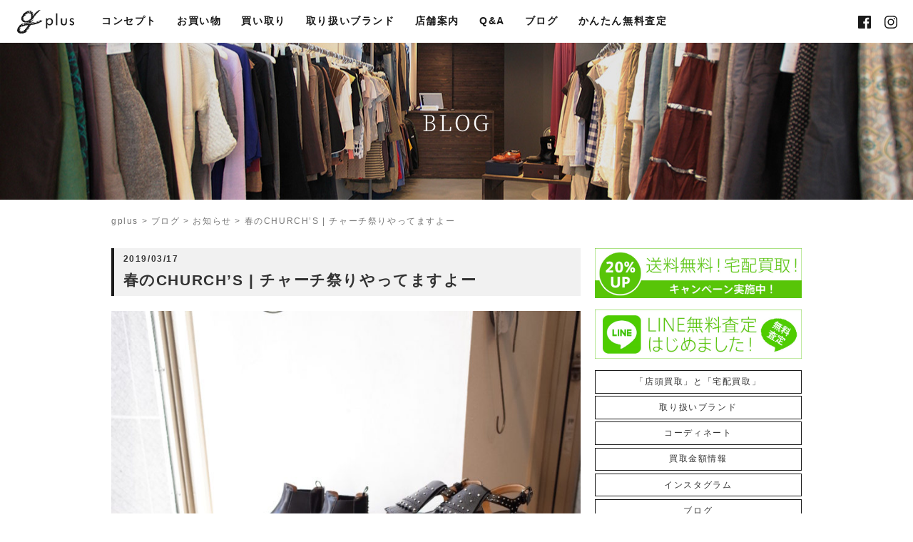

--- FILE ---
content_type: text/html; charset=UTF-8
request_url: https://gillgplus.com/blog/%E6%98%A5%E3%81%AEchurchs-%E3%83%81%E3%83%A3%E3%83%BC%E3%83%81%E7%A5%AD%E3%82%8A%E3%82%84%E3%81%A3%E3%81%A6%E3%81%BE%E3%81%99%E3%82%88%E3%83%BC/
body_size: 12266
content:
<!DOCTYPE html>
<html lang="ja" itemscope="itemscope" itemtype="http://schema.org/Blog">
<head prefix="og: http://ogp.me/ns# fb: http://ogp.me/ns/fb#">
<meta http-equiv="X-UA-Compatible" content="IE=edge">
<meta charset="utf-8">
<title>春のCHURCH&#8217;S | チャーチ祭りやってますよー | 古着の販売・買取専門店 gplus 広島中央通り店</title>
<meta name="description" content=" 春のCHURCH'S | チャーチ祭りやってますよーCHURCH'S | チャーチ 全て新品です。なかなか目にする事の無い、スタッズ商品沢山あります。&nbsp;これからの時期に良い、春シューズ沢山..." />
<meta name="author" content="古着の販売・買取専門店 gplus 広島中央通り店">
<meta name="viewport" content="width=device-width, initial-scale=1">
<meta name="format-detection" content="telephone=no">

<link rel="pingback" href="https://gillgplus.com/wp/xmlrpc.php" />
<link rel="shortcut icon" href="https://gillgplus.com/wp/wp-content/themes/gplus/images/favicon_tsh.ico">
<link rel="apple-touch-icon" href="https://gillgplus.com/wp/wp-content/themes/gplus/images/ios_tsh.png" />
<link rel="alternate" type="application/atom+xml" title="Atom" href="https://gillgplus.com/feed/atom/"/>
<link rel="alternate" type="application/rss+xml" title="RSS2.0" href="https://gillgplus.com/feed/"/>
<link rel="canonical" href="https://gillgplus.com/blog/%e6%98%a5%e3%81%aechurchs-%e3%83%81%e3%83%a3%e3%83%bc%e3%83%81%e7%a5%ad%e3%82%8a%e3%82%84%e3%81%a3%e3%81%a6%e3%81%be%e3%81%99%e3%82%88%e3%83%bc/" />


<meta itemprop="name" content="春のCHURCH&#8217;S | チャーチ祭りやってますよー" />
<meta itemprop="image" content="https://gillgplus.com/wp/wp-content/uploads/2019/03/R0296788-768x1024.jpg" />
<meta property="og:title" content="春のCHURCH&#8217;S | チャーチ祭りやってますよー" />
<meta property="og:type" content="article" />
<meta property="og:url" content="https://gillgplus.com/blog/%e6%98%a5%e3%81%aechurchs-%e3%83%81%e3%83%a3%e3%83%bc%e3%83%81%e7%a5%ad%e3%82%8a%e3%82%84%e3%81%a3%e3%81%a6%e3%81%be%e3%81%99%e3%82%88%e3%83%bc/" />
<meta property="og:site_name" content="古着の販売・買取専門店 gplus 広島中央通り店" />
<meta property="og:image" content="https://gillgplus.com/wp/wp-content/uploads/2019/03/R0296788-768x1024.jpg" />
<meta property="og:locale" content="ja_JP" />
<meta property="og:description" content=" 春のCHURCH'S | チャーチ祭りやってますよーCHURCH'S | チャーチ 全て新品です。なかなか目にする事の無い、スタッズ商品沢山あります。&nbsp;これからの時期に良い、春シューズ沢山..." />
<!-- Twitter Card -->
<meta name="twitter:card"  content="summary_large_image" />
<meta name="twitter:title" content="春のCHURCH&#8217;S | チャーチ祭りやってますよー" />
<meta name="twitter:image:src" content="https://gillgplus.com/wp/wp-content/uploads/2019/03/R0296788-768x1024.jpg" />
<meta name="twitter:description" content=" 春のCHURCH'S | チャーチ祭りやってますよーCHURCH'S | チャーチ 全て新品です。なかなか目にする事の無い、スタッズ商品沢山あります。&nbsp;これからの時期に良い、春シューズ沢山..." />
<!-- /Twitter Card -->


<!--[if lt IE 9]>
<script src="//cdnjs.cloudflare.com/ajax/libs/html5shiv/3.7.2/html5shiv.min.js"></script>
<script src="//cdnjs.cloudflare.com/ajax/libs/respond.js/1.4.2/respond.min.js"></script>
<![endif]-->

<link rel='dns-prefetch' href='//maxcdn.bootstrapcdn.com' />
<link rel='dns-prefetch' href='//s.w.org' />
<link rel='stylesheet' id='sb_instagram_styles-css'  href='https://gillgplus.com/wp/wp-content/plugins/instagram-feed/css/sb-instagram.min.css?ver=1.5' type='text/css' media='all' />
<link rel='stylesheet' id='sb-font-awesome-css'  href='https://maxcdn.bootstrapcdn.com/font-awesome/4.7.0/css/font-awesome.min.css' type='text/css' media='all' />
<link rel='stylesheet' id='wp-pagenavi-css'  href='https://gillgplus.com/wp/wp-content/plugins/wp-pagenavi/pagenavi-css.css?ver=2.70' type='text/css' media='all' />
<link rel='stylesheet' id='gplus-css'  href='https://gillgplus.com/wp/wp-content/themes/gplus/style.css?ver=20171207' type='text/css' media='all' />
<script type='text/javascript' src='https://gillgplus.com/wp/wp-includes/js/jquery/jquery.js?ver=1.12.4'></script>
<script type='text/javascript' src='https://gillgplus.com/wp/wp-includes/js/jquery/jquery-migrate.min.js?ver=1.4.1'></script>
<link rel='https://api.w.org/' href='https://gillgplus.com/wp-json/' />
<link rel="alternate" type="application/json+oembed" href="https://gillgplus.com/wp-json/oembed/1.0/embed?url=https%3A%2F%2Fgillgplus.com%2Fblog%2F%25e6%2598%25a5%25e3%2581%25aechurchs-%25e3%2583%2581%25e3%2583%25a3%25e3%2583%25bc%25e3%2583%2581%25e7%25a5%25ad%25e3%2582%258a%25e3%2582%2584%25e3%2581%25a3%25e3%2581%25a6%25e3%2581%25be%25e3%2581%2599%25e3%2582%2588%25e3%2583%25bc%2F" />
<link rel="alternate" type="text/xml+oembed" href="https://gillgplus.com/wp-json/oembed/1.0/embed?url=https%3A%2F%2Fgillgplus.com%2Fblog%2F%25e6%2598%25a5%25e3%2581%25aechurchs-%25e3%2583%2581%25e3%2583%25a3%25e3%2583%25bc%25e3%2583%2581%25e7%25a5%25ad%25e3%2582%258a%25e3%2582%2584%25e3%2581%25a3%25e3%2581%25a6%25e3%2581%25be%25e3%2581%2599%25e3%2582%2588%25e3%2583%25bc%2F&#038;format=xml" />
		<style type="text/css">.recentcomments a{display:inline !important;padding:0 !important;margin:0 !important;}</style>
		
<link rel="stylesheet" href="https://gillgplus.com/wp/wp-content/themes/gplus/css/lightbox.css" type="text/css" />
<link rel="stylesheet" href="https://gillgplus.com/wp/wp-content/themes/gplus/css/slick.css" type="text/css" />
<link rel="stylesheet" href="https://gillgplus.com/wp/wp-content/themes/gplus/css/slick-theme.css" type="text/css" />

<script>
  (function(i,s,o,g,r,a,m){i['GoogleAnalyticsObject']=r;i[r]=i[r]||function(){
  (i[r].q=i[r].q||[]).push(arguments)},i[r].l=1*new Date();a=s.createElement(o),
  m=s.getElementsByTagName(o)[0];a.async=1;a.src=g;m.parentNode.insertBefore(a,m)
  })(window,document,'script','https://www.google-analytics.com/analytics.js','ga');

  ga('create', 'UA-109674841-1', 'auto');
  ga('require', 'linkid');
  ga('send', 'pageview');

</script>

</head>

<body>
<div class="container" id="top">

<header>
  <div class="hamburger smp">
    <input class="toggle" name="toggle" id="toggle" type="checkbox"/>
    <label class="toggle-label" for="toggle"><span class="toggle-icon"></span><span class="toggle-text"></span></label>
  </div>
  <div class="header_smp">
    <h1><a href="https://gillgplus.com/"><img class="footer_logo" src="https://gillgplus.com/wp/wp-content/themes/gplus/images/logo_header.svg" alt="古着の販売・買取専門店 gplus" /></a></h1>
  </div>
  <nav>
    <ul class="nav fadein fis_nav">
      <h1 class="logo">
        <a href="https://gillgplus.com/">
          <svg xmlns="http://www.w3.org/2000/svg" viewBox="0 0 167.82 69.34">
            <title>広島県広島市中区の古着の販売・買取専門店 gplus</title>
            <path class="cls-1" d="M73.75,30.91c-.39-.31,0-.91-.52-1.17a.74.74,0,0,0-.51,0c-.09.65-.09,1.38-.22,2.07-.13.13-.34.09-.55.09-.31.6-1.17,0-1.52.52a.33.33,0,0,1-.43-.05c-.09-.08,0-.13,0-.17a.25.25,0,0,0-.09-.34c0-.52-.55-.56-.77-.95-.21-.13-.18-.42-.09-.61a1.16,1.16,0,0,1-.56-.18c-.24-.18-.63-.12-.77-.42-.31-.09-.56.13-.78.3-.48.09-.61.56-.91.86.47.47,1.77.85,1.7,1.67,0,.66-1.06.83-1.56.79-.39-.51-1.13-.09-1.56-.47a2.14,2.14,0,0,1,.22-.91c0-.3-.35-.26-.56-.34-.17.13-.39.26-.6.13-.4,0-.61.43-.91.56s-.26.52-.61.6c-.12.33.26.35.31.6s.46.3.73.35c.17.21.48.17.69.26,0,.34.43.17.56.34s.17.39,0,.52c-.56,0-.65.86-1.25.56-.34-.56-1-.09-1.51-.3-.13-.43-.65,0-.65-.52-.38.17-.34-.43-.77-.26-.18,0-.09-.26-.13-.43a1.56,1.56,0,0,0-.56-.17c-.43-.09-.91.09-1.25-.13-.28.09-.46.33-.72.44s-.38.36-.61.43c.52-.16,1.5.83,1.66,1.27.25.68-.2,1-.84,1a5.63,5.63,0,0,1-1.73-.37A6.55,6.55,0,0,0,54.73,36a3.53,3.53,0,0,0-.65,0c-.29,0-.18.19-.12.39a2.3,2.3,0,0,1,.67,1.18c0,.13-1.22.24-1.38.25a3.77,3.77,0,0,1-1.55-.31c-.78-.33-1.53-1.38-2.43-1.23-1.14.2-2.26-.17-3.42-.06-.73-.09-1.11.77-1.85.38a6.09,6.09,0,0,1-1.08-.26,3,3,0,0,1-2.05.23c-.32,0-1.86,0-1.61-.53.13,0,.26-.26.47-.21a10.46,10.46,0,0,1,1.19-.41c.39,0,.85-.14,1-.54,0-.11.35-.25.3-.39-.66-.07-1.7.19-2.28-.15s.58-.6.72-.64a2,2,0,0,1,2,.4c.57.4,1.06.14,1.33-.44a3.2,3.2,0,0,1,1.1-1.56,6.89,6.89,0,0,0,1.8-1.51,4.45,4.45,0,0,0,.85-2.13c-.38-.05-.66.49-.84.74a2.33,2.33,0,0,1-.38.45c-.24.2-.3.06-.56.06s-.34.26-.56.34a8.25,8.25,0,0,0-1.21.56c-.21.26-.69.09-1,.17a2.92,2.92,0,0,1-1.82.61c-.13-.09-.13-.22-.21-.3-.43-.05-.87,0-1.25,0-.29-.22-1.5-.49-1-1a1.49,1.49,0,0,1,1.31-.46c.58.2.69.4,1.31.1-.18-.22-1-.43-.5-.79a3.28,3.28,0,0,1,1.49-.33c.41,0,.82.5,1.21.43s1.17.2,1.5-.22c0-.08-.08-.13-.12-.08-.38-.21-1-.41-1.19-.83s1.11-.87,1.4-1c.52-.17,3-.64,2.65-1.56-.47-.17-1.12.19-1.63.16-.28,0-1.28-.16-.8-.63a6.45,6.45,0,0,1,2.27-1c.71-.27,2-.61,2.38-1.32.27-.45-.39-.43-.66-.39a3.1,3.1,0,0,1-1.45,0c-.55-.22.43-1.13.65-1.28a17.38,17.38,0,0,1,1.86-1.09c.53-.27,1.91-.48,2.13-1.11s-1.87-.06-2.09,0c-.53,0,.18-1.05.32-1.2A7.92,7.92,0,0,1,53.16,16c.81-.42,2.21-.57,2.59-1.53.31-.78-1.1-.36-1.44-.41-.18-.49.4-1,.74-1.24A7.09,7.09,0,0,1,56.92,12c.59-.23,1.07-.61,1.68-.8s.8-.57.14-.79c-.32-.11-1-.12-1.18-.48s.87-.78,1.18-.87c.76-.22,1.55-.36,2.32-.58.3-.09,1.85-.77.89-1-.34-.09-1.51.18-1.48-.45s.73-1,1.12-1.13a7.93,7.93,0,0,1,2.34-.34c.39,0,1.46-.05,1.63-.56S64,4.68,63.78,4.3s.31-.82.52-1A16.49,16.49,0,0,1,65.68,2a2.86,2.86,0,0,1,1.14-.54c.4-.08.77.1,1.15,0,.18-.13.57-.18.48-.48C68.19.81,68,.5,67.67.42c0-.3-.54-.34-.78-.41s-.6.32-.94.32c-.34-.21-.73.09-1.12.09-.39.17-1,0-1.29.35a3.16,3.16,0,0,0-1.34.77c-.07.06-.28,0-.37,0s-.27.26-.42.35a4.2,4.2,0,0,0-1.15,1c-.31.4-.75.74-.82,1.28a4.5,4.5,0,0,0-1.69.75c-.29.15-1,.35-1,.74-.34.08-.43.47-.61.69s-.21.43-.21.69c-.18.45-1.28.67-1.66.89a2.76,2.76,0,0,0-1.49,1.72c-.11.61-.92,1-1.4,1.38a3.53,3.53,0,0,0-.81.68c-.21.29-.18.75-.46,1a6.29,6.29,0,0,1-.47,1.51c-.6.11-1,.64-1.4,1-.22.21-.48.39-.69.62-.05.06-.23.39-.31.39s-.12-.14-.19-.1-.05.08-.09.13c.44.51-.64.47-.6.95-.13.38-.6.38-.91.43a.38.38,0,0,1-.21-.39c.13-.26.43-.13.6-.18a1.14,1.14,0,0,0,.61-.73c0-.28-.41-.14-.55-.18s-.26,0-.29-.19a1.72,1.72,0,0,1,.07-1,1,1,0,0,1,.69-.51,2.94,2.94,0,0,0,.84-.49c.19-.14.55-.43.36-.71-.06-.06-.48,0-.57,0a.89.89,0,0,0-.43,0c-.27.12-.5.32-.79,0s-.38-1.57.3-1.65a1.13,1.13,0,0,0,.67-.23c.19-.17.31-.38.57-.36.55.07.22-.74.59-.93a.8.8,0,0,0-.64-.51c-.22.21-.57,0-.87.08-.14.32-.49.21-.73.38a.67.67,0,0,1-.87,0c-.85-.52-.23-1.52.35-1.9,0-.28.27-.35.37-.56s0-.31,0-.46a2.57,2.57,0,0,0,.14-.61c0-.31-.29-.81-.66-.72s-.44.37-.6.56c-.58.7-1.31.55-2,.12-1-.58-.76-1.4-.92-2.38.17-.17,0-.51.3-.69a5.91,5.91,0,0,1,.94-.25c.09,0,.73-.39.35-.39,0-.48-.52-.31-.69-.65A9.93,9.93,0,0,0,39.48,2c-.35,0-.88-.09-1.17.1s-.62.13-.91.31c-1-.52-2.2-.14-3.32-.22-.51.43-1.29,0-1.81.35-.56.13-1.25,0-1.59.6-.48,0-.69.48-1,.73-.1.31-.07.69-.47.7l-1.11,0-.78,0c-.07,0-.21.12-.26.17a.84.84,0,0,1-.91.3c-.17.17-.35.34-.6.26-.31.26-.78.52-.78,1-.26.09-.39.39-.52.61.09.81-.86.56-1.25,1-.34-.13-.6.13-1,.08-.56.48-1,.91-1.6,1.43-.08.17.05.47-.08.64-.39.13-.65.52-.95.74-.43,0-.6.43-.95.64-.17.35-.77.43-.65.91-.34,0-.12.38-.34.56s-.09.47-.18.73c-.51.13-.18.88-.29,1.25-.2.59-.77.94-1.17,1.38-.52,0-.82.6-1.25.91a.47.47,0,0,1-.3.51c0,.22.17.52-.09.65s-.09.39-.17.6c-.05.39,0,.82-.34,1.08-.43,0-.27.48-.57.65-.21.82-.73,1.64-.3,2.5.09.22-.22.17-.17.34.3.26.13.7.17,1-.13.26-.17.56-.47.73-.05.43.3,1.08-.22,1.25a9.88,9.88,0,0,1,0,1.64c.09.18.39.26.31.52.47.39.81,1,1.29,1.38.21.26.09.6,0,.95.1.12.25.18.33.32s0,.23,0,.35a3.07,3.07,0,0,0,.68.85c.27.29.56.57.84.85s.78.59,1,1.06A2.56,2.56,0,0,0,18.8,35.7a14.15,14.15,0,0,1,1.47.09,2,2,0,0,1,.63.39,2.73,2.73,0,0,0,.93.4,8.26,8.26,0,0,0,3.59.35c.58-.09,1.14-.35,1.71-.42a9.84,9.84,0,0,0,1.8-.12,9.07,9.07,0,0,1,1.54-.45,14.7,14.7,0,0,0,1.87-.36c.45-.12,1.66-1.09,2-.58a5.19,5.19,0,0,0,1.08.09c.22.56-.6.56-.6,1-.63.24-1.34.25-2,.53a4.2,4.2,0,0,1-2.13.39,5.76,5.76,0,0,0-4.15,1.11,11.55,11.55,0,0,0-6.46,1.51,14.33,14.33,0,0,0-5,.77c-.14.36-.51.18-.79.18-.18.4-.69.09-.88.54-.32-.09-.46.36-.79.36a24.55,24.55,0,0,0-1.94,1.67c-.2.12-.23.41-.45.48,0,0-.57.11-.46.15-.23-.09-.42,0-.62.1,0,.4-.61.13-.56.54a18.32,18.32,0,0,0-2,1.85c.09.49-.6.54-.32,1.08a.89.89,0,0,0-.28.73c-.23.31-.47.63-.84.67A5.34,5.34,0,0,1,3.8,50.26,2.21,2.21,0,0,0,2.49,52a1.94,1.94,0,0,1-.13,1.12,5.74,5.74,0,0,1-.7.78,4.11,4.11,0,0,0-1,2.35c-.1.79.21,1.66-.08,2.4A6,6,0,0,0,0,61.15a3.94,3.94,0,0,0,.53,1.93c.4.68,1.06,1.13,1.46,1.81a6.59,6.59,0,0,0,1.2,1.83,4.71,4.71,0,0,0,2.15.85,3.44,3.44,0,0,1,1.76,1,3.3,3.3,0,0,0,2.07.77,5.34,5.34,0,0,0,2.25-.21,4,4,0,0,1,.93-.35,5.93,5.93,0,0,1,1.28.3,10,10,0,0,0,4.95-.26,6.69,6.69,0,0,0,2.31-1.27c.6-.51,1.51-.42,2.23-.6a6.3,6.3,0,0,0,2.34-1,6.54,6.54,0,0,0,1.49-2,4.18,4.18,0,0,1,2-1.34c.54-.26,1.59-.87,1.57-1.58,0-.43-.94-.05-1.13,0a6.21,6.21,0,0,1-2.57.19c-.29-.61.71-1.21,1.12-1.44a19.68,19.68,0,0,0,2.14-.82,6.63,6.63,0,0,1,1.7-.55c.24-.08.61-.27.63-.56s-.25-.65-.54-.61c-.62.07-1.24.3-1.85.42-.32,0-1.78.4-1.27-.3A2.85,2.85,0,0,1,30,56.36a7.64,7.64,0,0,1,2.53-.71c.14-.5.83,0,.93-.55.41.14.55-.44,1-.36.16-.43.74-.56,1.06-.84s.71-.6.73-.94c0-.49-.82-.13-1-.05a3.25,3.25,0,0,1-1.37.33c-.28,0-.72-.1-.56-.48a2.83,2.83,0,0,1,1.42-1.22c.66-.33,1.21-.78,1.84-1.15.44-.25,1.19-.4,1.21-1s-1.48-.54-1.86-.37-1,.29-.73-.28c.22-.4.55-.7.76-1.12a1.54,1.54,0,0,1,1.09-1,4.62,4.62,0,0,0,2-.67c.54-.4.81-1,1.3-1.44A2.34,2.34,0,0,1,41.84,44c.09-.17,0-.39.13-.51s.47.21.74.22h1.23l1.07,0c.19,0,.1,0,.26-.13s.59-.17.89-.17.39-.43.6-.52c.21.48.91.13,1.29.31.08.38.79.29,1,.1s.93.05,1.12-.36a.4.4,0,0,1,.34,0c.22-.22.52-.18.73-.39.44,0,.52-.47.82-.65s.25,0,.35.12.57.1.8.08c.6-.06,1.18-.21,1.79-.24.52-.3.9-1,1.51-1.16.56-.44,1.42-.14,2.15-.26a.75.75,0,0,1,.69-.31,1.2,1.2,0,0,1,.82-.26c.17-.08.26-.3.52-.26.47-.3,1-.73,1.55-.42.39-.22.95.08,1.21-.39.34.17.43-.43.82-.26.34-.3.69-.74,1-1,.18-.47.73-.3,1.12-.39.17-.3.52-.25.78-.25.29-.29.62-.24.91-.49l.72-.62c.11-.1.64,0,.79,0H70c.1,0,.45-.26.62-.3.13-.3.52-.34.77-.51.65-.61,1.21-1.34,1.81-1.94.52-.17.31-.87.39-1.25.26-.18.13-.56.13-.82M34,4.9c.22,0,.31-.25.48-.38A6.37,6.37,0,0,0,36,4.26c.65.08,1.29.56,1.94.13.26,0,.26.43.52.51.05.19,0,.39.09.57s.26.26.29.42A3,3,0,0,1,38.75,7c-.18.79-1.54.4-2.09.29a4.69,4.69,0,0,1-1.45-.58,3.36,3.36,0,0,1-.79-.43l-.73-.74c-.24-.24.3-.36.26-.64m1.34,25c-1,0-2.73-.2-3.48.65.28.2,1.31.24,1.12.74a14.44,14.44,0,0,1-2.79,0c-.36,0-1.47-.16-1.25.46.07.18.33.5.25.69s-1,0-1.16,0c-.59-.21-2.49-1.19-3-.39-.19.33,0,.78-.36,1s-.68,0-.88-.25-.53-.83-.89-1.18a4.11,4.11,0,0,0-1.45-.86,1.55,1.55,0,0,0-1.48,0c-.35.2-.58.25-.62-.21-.09-1,.19-2-.38-2.86-.4,0-.47.42-.92.12s-.46-.94-.34-1.46A3.74,3.74,0,0,1,18.45,25a2.53,2.53,0,0,1,1-1c.34-.26.38-.65.64-1a.43.43,0,0,0,0-.35c-.17-.26-.52-.17-.78-.17-.43.22-.73.74-1.2.69-.13.48-.65,0-.82.43-.3-.17-.43.22-.65.13-.26-.56.31-.82.56-1.12a12.56,12.56,0,0,0,1.43-1.12c.13-.43.64-.22.86-.56.65-.17,1.12-.82,1.77-1,.13-.26.51-.31.51-.61-.51-.3-1.07,0-1.59.09s-1.17.69-1.51,0a.82.82,0,0,1,.6-.73c.69-.35,1.34-.82,2-1.25.39,0,.6-.48,1-.52.35-.39.82-.3,1.17-.69a8.35,8.35,0,0,0,2.11-.82.6.6,0,0,0,.26-.56c-.17-.26-.47-.17-.69-.17a7.69,7.69,0,0,0-1.52,0c-.61-.09.09-.83.32-1a10.44,10.44,0,0,1,2.2-.7A3.4,3.4,0,0,1,28.65,13c.17,0,.3-.22.47-.3.05-.26.09-.6-.26-.73s-.81-.05-1.07-.39c-.31-.1-1.3.05-1.26-.48,0-.78,1.57-.55,2-.58a5.9,5.9,0,0,1,1.19,0c.35,0,.65-.14,1-.05a3.16,3.16,0,0,1,.95.24c.33.2.25-.27.56-.11.13.3.43,0,.65,0A.83.83,0,0,0,33,10c-.13-.17-.47,0-.56-.3-.39-.17-.65-.56-1.16-.56-.26-.48-.95,0-1.25-.48-.18-.13-.52.09-.65-.17A.91.91,0,0,1,29.68,8c.31,0,.44-.22.65-.3.52,0,1.17-.09,1.51.26.45.07,1,0,1.4.24s.92.16,1,.7-.53.65-.38,1.09.69.35,1,.42.26-.21.43-.25a3.17,3.17,0,0,1,.87-.08,15.49,15.49,0,0,0,1.8.08c.13,0,.26-.22.43-.13.26.34.82.13,1,.56s.43.64.86.6c.13.26.65.56.35.91a.94.94,0,0,0-.09.6c.39.17.14.65.57.82-.22.56.81.56.3,1.08.08.3-.09.43-.26.64,0,.39-.3,1,.21,1.3,0,.26.13.38.26.51-.08.31.22.74-.26.82-.13.31,0,.78-.08,1.12.47.13.21.57.3.91s-.17.56-.35.78c0,.21.13.52-.12.6a.29.29,0,0,0-.22.17c0,1.08.13,2.37-.69,3.19-.13.05-.3.22-.26.39s-.11.39-.23.58,0,.51-.11.76c-.27.61-1,.58-1.42.95-.22.17-.37.41-.59.58a2.4,2.4,0,0,1-.79.34,3.58,3.58,0,0,0-1.74.83c.31.4,1.11.14,1.48.47s-1,.38-1.17.38m-6.94,8.69,0,.05-.08-.05h0M22.57,40c.42.18,0-.27.39-.1l.17-.22,2.85,0c.13.25.47.3.77.3.17.25,1.34.24,1.75.2.42-.37.84.18,1.21.31-.33.27-.88,0-1.21.18H27.3a.94.94,0,0,1-.88.32c-.42.23-.7.77-1.3.54a.86.86,0,0,0-.65-.36.52.52,0,0,0-.55-.27l-.56-.59c-.32,0-.79.18-1-.09s0-.22.18-.27m-6.85,3.25c.27-.18.13-.5.23-.67.41-.41.69-1.18,1.43-1.14.37,0,.61-.35,1-.17.19-.18.32-.41.6-.37l1.72,0c.28.4,1.11.72.7,1.27-.05.17.18.27,0,.4-.37.13-.79,0-1.11.18a.39.39,0,0,0-.47.18c0,.32-.41.23-.64.32a2.41,2.41,0,0,1-.88.49c-.05,0-.1-.13-.14-.09a.15.15,0,0,0-.19.09c-.09.32.51.18.19.45-.28-.18-.51.14-.84.14-.64.27-.83-.49-1.39-.49,0-.28-.56-.32-.27-.64m15.79,3.26c-.2.16-.59.36-.57.62s-.55.45-.4.86c-.69.32,0,1.36-.69,1.72.09.45-.47.5-.42.9-.37.18-.88.46-.93.86a8.35,8.35,0,0,0-1.3,1.22c.14.36-.32.27-.37.59a.8.8,0,0,1,0,.59.57.57,0,0,0-.32.17c0,.23.09.5-.05.64s-.6.09-.74.4a2.78,2.78,0,0,0-1.29.86c-.38,0-.47.32-.56.5-.28.32-.75.45-.65.9,0,.23,0,.55-.14.77-.37-.05-.51.5-.92.36-.05.28-.33.18-.52.23-.27.22-.46.63-.92.54a5.58,5.58,0,0,1-2.18,1.67,1.16,1.16,0,0,0-.05,1c.28.45.79.63,1.16.95.15,0,.58,0,.49.25s-.62.2-.77.26c-.59.22-1.26.49-1.75-.06a.77.77,0,0,1-.79-.27c-.42.13-.51-.36-.93-.32-.09-.36-.55-.08-.74-.27a1.75,1.75,0,0,0-.74.41,1.32,1.32,0,0,0,.27,1.08c0,.32-.13.23-.41.24-.56,0-1.24,0-1.53-.55a15.29,15.29,0,0,0-1.3-1.09c-.32-.27-.23-1.22-.88-.86s-.37.82-.46,1.22c0,.23,0,.55.09.73-.14,0-.32-.14-.56-.14-.6.23-.92-.4-1.25-.77.1-.36-.14-.76.28-1,0-.32-.09-.59.24-.72-.07-.64,1.1-1.4.18-1.76-.23-.14-.47.08-.65.22-.74.32-1.06,1.35-1.9,1.35a.55.55,0,0,1-.28-.49,5.79,5.79,0,0,1,1.21-1.85,6.57,6.57,0,0,1,.74-.91c.26,0,.11-.36.18-.54a1.74,1.74,0,0,1,.32-.28c.28-.24.33-.91-.09-1.07a.57.57,0,0,0-.64.18c-.42-.14-.51.4-.88.32a1,1,0,0,1-.19.18c-.18,0-.37-.28-.51-.41,0-.32,0-.72.18-1,.33.13.38-.27.61-.36.42-.23.88-.32,1.3-.59s1.07.23,1.29-.22c.19-.14.37,0,.56,0a.84.84,0,0,0,.32-.91c-.18-.17-.23-.58-.55-.35-.38-.25-.78,0-1.15.13-.6.15-.87-.42-1.4-.5,0-.09-.14-.18,0-.27.23-.49.84-.18,1.11-.54A1.38,1.38,0,0,0,9.5,51c.33.14.47-.23.7-.27.56.18.79-.45,1.3-.32.23-.4.79,0,1-.45.37,0,.74.09,1-.27a.63.63,0,0,0,.37-.41c.05-.31-.37-.45-.51-.63-.21,0-.37.17-.58.17a1,1,0,0,1-.56-.31,1.45,1.45,0,0,1-.63-1.09c0-1.11,1.06-1.25,1.95-1.09.4.07,1.57.38,1.05,1-.25.29-1,.7-.62,1.16a.9.9,0,0,0,.41.41c.37.09.7-.23,1.06-.18s.38-.37.75-.23a.72.72,0,0,0,.09-.27c.14-.13.42.13.51-.13.35,0,.66-.61,1-.77.62-.17,1.48.27,1.95-.32.37,0,1,.23,1.16-.23.46-.09,1.16.28,1.48-.26.41.22.41-.5.88-.28.55-.31.74-1.13,1.48-.9.14-.18.28-.36.51-.27a40.76,40.76,0,0,0,4.17.13c.19-.49.79-.09,1-.54.33,0,.74.14.88-.22.19.13-.19.36.14.4,1.29-.31.06,1.25.09,1.68m9-6.44c-.18.35-.65.13-.95.17-.43-.43-1.12-.21-1.68-.26-.39,0-.87,0-1.08-.34-.6.13-.78-.61-1.21-.78-.34.09-.39-.26-.64-.34a.5.5,0,0,1-.57-.22,10.23,10.23,0,0,0-1.59.13,3,3,0,0,0,.6.86c.13.35.48.44.56.78.13,0,.31.09.35.21a.23.23,0,0,1-.13.22c-.3.13-.22-.26-.43-.3-.39,0-1,.17-1.12-.26-.48,0-1,0-1.47,0-.26-.3-.47-.69-.95-.6-.08-.26-.39-.39-.6-.52s-.86.13-1.12-.17c.17-.09.17-.39.43-.39a13.4,13.4,0,0,1,3,0,1.68,1.68,0,0,1,.78-.38c.43-.48,1.16,0,1.72-.22.22-.3.52,0,.82-.17a3.92,3.92,0,0,1,1.77.34,16.81,16.81,0,0,1,2.16.22l-.13.17a2.64,2.64,0,0,0,1.08.86c0,.39.56.52.43,1M46.16,40a5.6,5.6,0,0,1-2.54-.55c-.64-.32-1.12-.89-1.76-1.23-.2-.11-1.13-.71-.3-.55a.75.75,0,0,0,.33,0c.14,0,.14-.2.26-.25a4.78,4.78,0,0,1,1.46.22c.39-.06.46.18.76.31l.63.26c.31.12.6.56.82.8a6.34,6.34,0,0,1,.51.65c.07.11,0,.36-.17.3m3.92-.73c-.2.49-1.59.14-1.94.06a2.08,2.08,0,0,1-.93-.36c-.45-.38-.11-1-.49-1.34,0-.38.47,0,.73-.08s.82,0,1.12.25c.35,0,.65.22,1,.35.22.39.78.6.56,1.12m19.28-6.68s-.13,0-.09,0l0-.09c.12,0,.06.14,0,.13"/>
            <path class="cls-1" d="M95.49,45.35a8.62,8.62,0,0,1-6.92-3.27V54.32H84.7V24.46h3.87v2.95A8.22,8.22,0,0,1,95.49,24c5.79,0,10,4.49,10,10.47C105.53,40.72,101.19,45.35,95.49,45.35ZM95,27.45c-4,0-6.59,3-6.59,7.24S91.2,41.94,95,41.94s6.54-3.13,6.54-7.25S98.67,27.45,95,27.45Z"/>
            <path class="cls-1" d="M114.41,44.93v-35h3.88v35Z"/>
            <path class="cls-1" d="M137.36,45.35c-7.11,0-8.79-4.86-8.79-9.53V24.46h3.88V35.35c0,3.56.7,6.59,5.09,6.59s4.91-3.51,4.91-6.45v-11h3.88V35.22C146.33,40.45,144.6,45.35,137.36,45.35Z"/>
            <path class="cls-1" d="M160.81,45.35A7.59,7.59,0,0,1,154.09,42L157,39.74a4.57,4.57,0,0,0,3.88,2.2c1.59,0,3-.8,3-2.57,0-4.15-9.11-2.24-9.11-9.34,0-3.18,2.51-6,6.49-6a6.54,6.54,0,0,1,6.16,3.27l-3,1.77a3.68,3.68,0,0,0-3.27-1.81,2.46,2.46,0,0,0-2.62,2.43c0,4.34,9.25,2.43,9.25,9.43C167.82,42.45,165.21,45.35,160.81,45.35Z"/>
          </svg>
        </a>
      </h1>
      <li><a href="https://gillgplus.com/concept/">コンセプト</a></li>
      <li><a href="https://gillgplus.com/shopping/">お買い物</a></li>
      <li><a href="https://gillgplus.com/purchase/">買い取り</a></li>
      <li><a href="https://gillgplus.com/brand_list/">取り扱いブランド</a></li>
      <li><a href="https://gillgplus.com/shop/">店舗案内</a></li>
      <li><a href="https://gillgplus.com/faq/">Q&amp;A</a></li>
      <li><a href="https://gillgplus.com/blog/">ブログ</a></li>
      <li><a href="https://gillgplus.com/assessment/">かんたん無料査定</a></li>
    </ul>
    <ul class="sns_list fis_sns">
      <li><a target="_blank" href="https://www.facebook.com/furugigplus/"><svg xmlns="http://www.w3.org/2000/svg" viewBox="0 0 15 15"><g id="design">
        <path class="header_logo" d="M14,0H1A1,1,0,0,0,0,1V14a1,1,0,0,0,1,1h7.1V9.21h-2V6.88h2c0-3.5.55-4.7,3.37-4.59l1.33.05v2h-1.2c-1.18,0-1,.7-1,2.54h2.23l-.4,2.33H10.55V15H14a1,1,0,0,0,1-1V1A1,1,0,0,0,14,0Z"/>
      </g></svg></a></li>
      <li><a target="_blank" href="https://www.instagram.com/gillgplus/"><svg xmlns="http://www.w3.org/2000/svg" viewBox="0 0 15 15"><g id="design">
        <path class="header_logo" d="M10.45,0H4.55A4.55,4.55,0,0,0,0,4.55v5.91A4.55,4.55,0,0,0,4.55,15h5.91A4.55,4.55,0,0,0,15,10.45V4.55A4.55,4.55,0,0,0,10.45,0Zm3.2,10.45a3.2,3.2,0,0,1-3.2,3.2H4.55a3.2,3.2,0,0,1-3.2-3.2V4.55a3.2,3.2,0,0,1,3.2-3.2h5.91a3.2,3.2,0,0,1,3.2,3.2Z"/>
        <path class="header_logo" d="M7.5,3.64A3.86,3.86,0,1,0,11.36,7.5,3.87,3.87,0,0,0,7.5,3.64ZM7.5,10A2.52,2.52,0,1,1,10,7.5,2.52,2.52,0,0,1,7.5,10Z"/><circle class="header_logo" cx="11.49" cy="3.51" r="0.86"/>
      </g></svg></a></li>
    </ul>
  </nav>
</header>

<article class="lower_header">
          <h1>BLOG</h1>
  </article>

<main class="contents" id="contents">

  <aside class="breadcrumbs">
    <!-- Breadcrumb NavXT 5.7.1 -->
<span property="itemListElement" typeof="ListItem"><a property="item" typeof="WebPage" title="古着の販売・買取専門店 gplus 広島中央通り店へ移動" href="https://gillgplus.com" class="home"><span property="name">gplus</span></a><meta property="position" content="1"></span> &gt; <span property="itemListElement" typeof="ListItem"><a property="item" typeof="WebPage" title="ブログへ移動" href="https://gillgplus.com/blog/" class="post post-blog-archive"><span property="name">ブログ</span></a><meta property="position" content="2"></span> &gt; <span property="itemListElement" typeof="ListItem"><a property="item" typeof="WebPage" title="Go to the お知らせ カテゴリ archives." href="https://gillgplus.com/blog_cat/news/" class="taxonomy blog_cat"><span property="name">お知らせ</span></a><meta property="position" content="3"></span> &gt; <span property="itemListElement" typeof="ListItem"><span property="name">春のCHURCH&#8217;S | チャーチ祭りやってますよー</span><meta property="position" content="4"></span>  </aside>

  <article class="main">
        <h2>
            <span class="h_blog_date">2019/03/17</span>
            <span class="h_blog_title">春のCHURCH&#8217;S | チャーチ祭りやってますよー</span>
    </h2>
                  <p><img class="alignnone size-large wp-image-1084" src="https://gillgplus.com/wp/wp-content/uploads/2019/03/R0296788-768x1024.jpg" alt="" width="768" height="1024" srcset="https://gillgplus.com/wp/wp-content/uploads/2019/03/R0296788-768x1024.jpg 768w, https://gillgplus.com/wp/wp-content/uploads/2019/03/R0296788-225x300.jpg 225w, https://gillgplus.com/wp/wp-content/uploads/2019/03/R0296788.jpg 864w" sizes="(max-width: 768px) 100vw, 768px" /> <img class="alignnone size-large wp-image-1085" src="https://gillgplus.com/wp/wp-content/uploads/2019/03/R0296789-1024x768.jpg" alt="" width="1024" height="768" srcset="https://gillgplus.com/wp/wp-content/uploads/2019/03/R0296789-1024x768.jpg 1024w, https://gillgplus.com/wp/wp-content/uploads/2019/03/R0296789-300x225.jpg 300w, https://gillgplus.com/wp/wp-content/uploads/2019/03/R0296789-768x576.jpg 768w, https://gillgplus.com/wp/wp-content/uploads/2019/03/R0296789-480x360.jpg 480w, https://gillgplus.com/wp/wp-content/uploads/2019/03/R0296789-640x480.jpg 640w, https://gillgplus.com/wp/wp-content/uploads/2019/03/R0296789-800x600.jpg 800w, https://gillgplus.com/wp/wp-content/uploads/2019/03/R0296789.jpg 1152w" sizes="(max-width: 1024px) 100vw, 1024px" /></p>
<p>春のCHURCH&#8217;S | チャーチ祭りやってますよー</p>
<p>CHURCH&#8217;S | チャーチ 全て新品です。</p>
<p>なかなか目にする事の無い、スタッズ商品沢山あります。</p>
<p>&nbsp;</p>
<p>これからの時期に良い、春シューズ沢山入荷しています。<br />
すぐに売れちゃうので、店舗に遊びに来て下さい。</p>
        
                  <ul class="single_pagenavi">
            <li>
                              &laquo; <a href="https://gillgplus.com/blog/%e6%98%a5%e3%81%ae%e3%82%a8%e3%83%90%e3%82%b4%e3%82%b9%e3%80%80%e3%81%8a%e7%a5%ad%e3%82%8a%e3%82%84%e3%81%a3%e3%81%a6%e3%81%be%e3%81%99%e3%82%88%e3%83%bc/" rel="prev">春のエバゴス　お祭りやってますよー</a>                          </li>
            <li>
                              <a href="https://gillgplus.com/blog/%e2%98%85gw%e3%82%b4%e3%83%bc%e3%83%ab%e3%83%87%e3%83%b3%e3%82%a6%e3%82%a3%e3%83%bc%e3%82%af%e3%81%ae%e5%96%b6%e6%a5%ad%e6%97%a5/" rel="next">★GWゴールデンウィークの営業日</a> &raquo;                          </li>
          </ul>
        
      
  </article>

  <aside class="side">
            <div class="side_banner_box">
      <p><a href="https://gillgplus.com/blog/kaitori20up/"><img class="alignnone size-full wp-image-68" src="https://gillgplus.com/wp/wp-content/uploads/2017/10/20up.jpg" alt="" width="800" height="191" srcset="https://gillgplus.com/wp/wp-content/uploads/2017/10/20up.jpg 800w, https://gillgplus.com/wp/wp-content/uploads/2017/10/20up-300x72.jpg 300w, https://gillgplus.com/wp/wp-content/uploads/2017/10/20up-768x183.jpg 768w" sizes="(max-width: 800px) 100vw, 800px" /></a></p>
<p><a href="https://gillgplus.com/blog/line_start/"><img class="alignnone size-full wp-image-100" src="https://gillgplus.com/wp/wp-content/uploads/2017/10/line_start.jpg" alt="" width="800" height="191" srcset="https://gillgplus.com/wp/wp-content/uploads/2017/10/line_start.jpg 800w, https://gillgplus.com/wp/wp-content/uploads/2017/10/line_start-300x72.jpg 300w, https://gillgplus.com/wp/wp-content/uploads/2017/10/line_start-768x183.jpg 768w" sizes="(max-width: 800px) 100vw, 800px" /></a></p>
    </div>
  
  <ul class="side_list">
    <li><a href="https://gillgplus.com/purchase/">「店頭買取」と「宅配買取」</a></li>
    <li><a href="https://gillgplus.com/brand_list/">取り扱いブランド</a></li>
    <li><a href="https://gillgplus.com/coordinate/">コーディネート</a></li>
    <li><a href="https://gillgplus.com/information/">買取金額情報</a></li>
    <li><a href="https://gillgplus.com/instagram/">インスタグラム</a></li>
    <li><a href="https://gillgplus.com/blog/">ブログ</a></li>
    <li><a href="https://gillgplus.com/assessment/">かんたん無料査定</a></li>
  </ul>

  <h2>ピックアップ商品一覧</h2>
  <ul class="side_list">
            <li>
      <a href="https://gillgplus.com/pickup/%e3%81%8a%e5%be%97%ef%bc%81%e6%98%a5%e3%83%bb%e5%a4%8f1000%e5%86%86%e3%82%aa%e3%83%bc%e3%82%af%e3%82%b7%e3%83%a7%e3%83%b3/">
        お得！春夏1000円オークション      </a>
    </li>
        <li>
      <a href="https://gillgplus.com/pickup/%e6%98%a5%e3%83%bb%e5%a4%8f%e3%83%af%e3%83%b3%e3%83%94%e3%83%bc%e3%82%b9%ef%bc%81/">
        春・夏ワンピース！      </a>
    </li>
        <li>
      <a href="https://gillgplus.com/pickup/%e6%98%a5%e3%83%bb%e5%a4%8f%e3%82%b7%e3%83%a5%e3%83%bc%e3%82%ba%e7%89%b9%e9%9b%86%ef%bc%81/">
        春・夏シューズ特集！      </a>
    </li>
        <li>
      <a href="https://gillgplus.com/pickup/%e4%bb%8a%e9%80%b1%e3%82%a2%e3%83%83%e3%83%97%ef%bc%81%e6%9c%80%e6%96%b0%e5%95%86%e5%93%81/">
        今週アップ！最新商品      </a>
    </li>
      </ul>

  <h2>ブランド別商品</h2>
  <ul class="side_list">
    <li>
      <a href="https://gillgplus.com/brand/">
        ブランド別商品一覧
      </a>
    </li>
            <li>
      <a href="https://gillgplus.com/brand/%e3%82%a2%e3%83%b3%e3%83%86%e3%82%a3%e3%83%bc%e3%82%af%e5%8f%a4%e9%81%93%e5%85%b7/">
        アンティーク/古道具      </a>
    </li>
        <li>
      <a href="https://gillgplus.com/brand/%e3%82%a2%e3%82%ac%e3%83%83%e3%83%88%e3%81%aa%e3%81%a9%e3%82%a2%e3%82%af%e3%82%bb%e3%82%b5%e3%83%aa%e3%83%bc/">
        アガットなどアクセサリー      </a>
    </li>
        <li>
      <a href="https://gillgplus.com/brand/23%e5%8c%ba%e3%82%aa%e3%83%b3%e3%83%af%e3%83%bc%e3%83%89%e7%b3%bb/">
        23区/オンワード系      </a>
    </li>
        <li>
      <a href="https://gillgplus.com/brand/%e3%83%94%e3%83%b3%e3%82%af%e3%83%8f%e3%82%a6%e3%82%b9/">
        ピンクハウス      </a>
    </li>
        <li>
      <a href="https://gillgplus.com/brand/%e3%82%a2%e3%83%87%e3%83%a5%e3%83%bc%e3%83%88%e3%83%aa%e3%82%b9%e3%83%86%e3%82%b9/">
        アデュートリステス      </a>
    </li>
        <li>
      <a href="https://gillgplus.com/brand/%e3%83%a6%e3%83%8a%e3%82%a4%e3%83%86%e3%83%83%e3%83%89%e3%82%a2%e3%83%ad%e3%83%bc%e3%82%ba/">
        ユナイテッドアローズ      </a>
    </li>
        <li>
      <a href="https://gillgplus.com/brand/grace-continental/">
        グレース コンチネンタル      </a>
    </li>
        <li>
      <a href="https://gillgplus.com/brand/%e4%ba%ba%e6%b0%97%e3%83%9f%e3%82%bb%e3%82%b9%e3%83%96%e3%83%a9%e3%83%b3%e3%83%89/">
        人気ミセスブランド      </a>
    </li>
        <li>
      <a href="https://gillgplus.com/brand/%e3%83%88%e3%82%a5%e3%83%a2%e3%83%ad%e3%83%bc%e3%83%a9%e3%83%b3%e3%83%89/">
        トゥモローランド      </a>
    </li>
        <li>
      <a href="https://gillgplus.com/brand/%e3%82%b9%e3%83%94%e3%83%83%e3%82%af%ef%bc%86%e3%82%b9%e3%83%91%e3%83%b3/">
        スピック＆スパン      </a>
    </li>
        <li>
      <a href="https://gillgplus.com/brand/%e3%82%a4%e3%82%a8%e3%83%8a-iena/">
        イエナ IENA      </a>
    </li>
        <li>
      <a href="https://gillgplus.com/brand/%e3%82%a2%e3%82%af%e3%82%a2%e3%82%ac%e3%83%bc%e3%83%ab-crolla/">
        アクアガール CROLLA      </a>
    </li>
        <li>
      <a href="https://gillgplus.com/brand/%e3%82%b8%e3%83%a3%e3%83%bc%e3%83%8a%e3%83%ab%e3%82%b9%e3%82%bf%e3%83%b3%e3%83%80%e3%83%bc%e3%83%89/">
        ジャーナルスタンダード      </a>
    </li>
      </ul>

<!-- <table id="wp-calendar">
    <caption>2026年1月</caption>
    <thead>
    <tr>
		<th scope="col" title="月曜日">月</th>
		<th scope="col" title="火曜日">火</th>
		<th scope="col" title="水曜日">水</th>
		<th scope="col" title="木曜日">木</th>
		<th scope="col" title="金曜日">金</th>
		<th scope="col" title="土曜日">土</th>
		<th scope="col" title="日曜日">日</th>
    </tr>
    </thead>

    <tfoot>
    <tr>
		<td colspan="3" id="prev" class="pad">&nbsp;</td>
		<td class="pad">&nbsp;</td>
		<td colspan="3" id="next" class="pad">&nbsp;</td>
    </tr>
    </tfoot>

    <tbody>
    <tr>
		<td colspan="3" class="pad">&nbsp;</td><td>1</td><td>2</td><td>3</td><td>4</td>
	</tr>
	<tr>
		<td>5</td><td>6</td><td>7</td><td>8</td><td>9</td><td>10</td><td>11</td>
	</tr>
	<tr>
		<td>12</td><td>13</td><td>14</td><td>15</td><td>16</td><td>17</td><td>18</td>
	</tr>
	<tr>
		<td>19</td><td id="today">20</td><td>21</td><td>22</td><td>23</td><td>24</td><td>25</td>
	</tr>
	<tr>
		<td>26</td><td>27</td><td>28</td><td>29</td><td>30</td><td>31</td>
		<td class="pad" colspan="1">&nbsp;</td>
	</tr>
	</tbody>
	</table> -->  </aside>

</main><!-- contents -->

<footer>
  <ul>
    <li><a href="https://gillgplus.com/privacy/">プライバシーポリシー</a></li>
    <li><a href="https://gillgplus.com/company/">会社概要</a></li>
    <li><a href="https://gillgplus.com/faq/">Q&amp;A</a></li>
    <li><a href="https://gillgplus.com/contact/">お問合せ</a></li>
  </ul>
  <h3>古着の販売・買取の専門店<br />
  <img class="footer_logo" src="https://gillgplus.com/wp/wp-content/themes/gplus/images/logo_footer.svg" alt="gplus" /></h3>
  <p class="bottom_info">〒730-0029<br class="smp" />広島県広島市中区三川町2-5<br class="smp" />いたやビル1Ｆ<br />
  営業時間: 11:00～19:00<br />
  フォームからの買取は24時間受け付けています。<br />
  定休日 毎週月曜日<br />
  お正月・お盆休み有り<br />
  TEL：<a class="tel" href="tel:0822462911">082-246-2911</a><br />
  FAX：082-246-2911</p>
  <p class="copy">&copy; gplus</p>
</footer>

</div><!-- container -->

<script type='text/javascript'>
/* <![CDATA[ */
var sb_instagram_js_options = {"sb_instagram_at":"4242393231.3a81a9f.1684a0ad2c054f1b89456680bf66dbb3"};
/* ]]> */
</script>
<script type='text/javascript' src='https://gillgplus.com/wp/wp-content/plugins/instagram-feed/js/sb-instagram.min.js?ver=1.5'></script>
<script type='text/javascript' src='https://gillgplus.com/wp/wp-includes/js/wp-embed.min.js?ver=4.8.25'></script>

<script src="//ajax.googleapis.com/ajax/libs/jquery/2.1.3/jquery.min.js"></script>
<script src="https://gillgplus.com/wp/wp-content/themes/gplus/js/inview.min.js"></script>
<script src="https://gillgplus.com/wp/wp-content/themes/gplus/js/lightbox.min.js"></script>
<script src="https://gillgplus.com/wp/wp-content/themes/gplus/js/slick.min.js"></script>
<script src="https://gillgplus.com/wp/wp-content/themes/gplus/js/common.js"></script>


</body>
</html>

--- FILE ---
content_type: text/css
request_url: https://gillgplus.com/wp/wp-content/themes/gplus/style.css?ver=20171207
body_size: 6108
content:
@charset "UTF-8";

/*
Theme Name: gillgplus.com
Description: gplus
Author: seeds
*/

@import url("./sanitize.css");

/* ---------------------------------------------------------------- *
  全体の設定
 * ---------------------------------------------------------------- */

body {
  color: #333;
  font-size: 16px;
  line-height: 1.8;
  letter-spacing: .1em;
}

img{
  max-width: 100%;
  height: auto;
}

p {
  margin: 1.2em 0;
}

ul, ol, dl {
  margin: 0;
  padding: 0;
}

ul li {
  margin: 0;
  padding: 0;
  list-style-type: none;
}

@media screen and (max-width:640px){
  body {
    color: #333;
    font-size: 12px;
    line-height: 1.6;
  }
}


/* --- 表示非表示設定 --------------------------------------------------- */

.hide { display: none;}

.pc { display: block;}
.smp { display: none;}

@media screen and (max-width:640px){
  .pc{ display: none; }
  .smp{ display: block;}
}


/* --- フォント設定 --------------------------------------------------- */

@font-face {
  font-family: "Yu Gothic";
  src: local("Yu Gothic Medium");
  font-weight: 100;
}
@font-face {
  font-family: "Yu Gothic";
  src: local("Yu Gothic Medium");
  font-weight: 200;
}
@font-face {
  font-family: "Yu Gothic";
  src: local("Yu Gothic Medium");
  font-weight: 300;
}
@font-face {
  font-family: "Yu Gothic";
  src: local("Yu Gothic Medium");
  font-weight: 400;
}
@font-face {
  font-family: "Yu Gothic";
  src: local("Yu Gothic Bold");
  font-weight: bold;
}
@font-face {
  font-family: "Helvetica Neue";
  src: local("Helvetica Neue Regular");
  font-weight: 100;
}
@font-face {
  font-family: "Helvetica Neue";
  src: local("Helvetica Neue Regular");
  font-weight: 200;
}

@font-face {
  font-family:"Gobold Uplow";
  src:url("./fonts/Gobold_Uplow.eot") format("eot"),
      url("./fonts/Gobold_Uplow.woff") format("woff"),
      url("./fonts/Gobold_Uplow.ttf") format("truetype");
}

@font-face {
  font-family: "My-SourceHanSerif-Light";
  src:url("./fonts/My-SourceHanSerif-Light.eot") format("eot"),
      url("./fonts/My-SourceHanSerif-Light.woff2") format("woff"),
      url("./fonts/My-SourceHanSerif-Light.woff") format("woff");
}

.mincho {
  font-family: "My-SourceHanSerif-Light";
}

@font-face {
  font-family: "Generica";
  src:url("./fonts/Generica.ttf.eot") format("eot"),
      url("./fonts/Generica.ttf.woff") format("woff");
}


body {
  font-family: -apple-system, BlinkMacSystemFont, "Helvetica Neue", "Yu Gothic", YuGothic, Verdana, Meiryo, "M+ 1p", sans-serif;
  -webkit-font-smoothing: antialiased;
  -moz-osx-font-smoothing: grayscale;
}

/* IE10以上 */
@media all and (-ms-high-contrast: none) {
  body {
    font-family: Verdana, Meiryo, sans-serif;
  }
}

hr {
  border-top: 1px dashed #bbb;
}
hr:after {
  content: '\002702';
  display: inline-block;
  position: relative;
  top: -14px;
  left: 40px;
  padding: 0 3px;
  background: #F9F7F7;
  color: #bbb;
  font-size: 18px;
}

/* --- リンク設定 --------------------------------------------------- */

main.contents a {
  color: #333;
  transition: .6s;
  text-decoration: none;
}
main.contents a:visited { color: #333; }
main.contents a:hover {
  opacity: 1;
  color: #0066a8;
}

.button_01 {
  display: block;
  margin: 40px auto;
  padding: .4em 1em;
  border: 1px solid #1a1a1a;
  font-size: 14px;
  font-weight: bold;
  text-align: center;
  letter-spacing: .1em;
  transition: .7s;
}

.button_01:hover {
  opacity: .7;
}

@media screen and (max-width:640px){
  .button_01 {
    font-size: 12px;
    min-height: 40px;
  }
}


/* --- オンマウス設定 --------------------------------------------------- */

.scale {
  display: block;
  overflow: hidden;
  border: none!important;
}
.scale img {
    -moz-transition: -moz-transform 3s linear;
    -webkit-transition: -webkit-transform 3s linear;
    -o-transition: -o-transform 3s linear;
    -ms-transition: -ms-transform 3s linear;
    transition: transform 3s linear;
}
.scale img:hover {
    -webkit-transform: scale(1.2);
    -moz-transform: scale(1.2);
    -o-transform: scale(1.2);
    -ms-transform: scale(1.2);
    transform: scale(1.2);
}

a.scale:hover { opacity: 1!important;}


/* --- 見出し設定 --------------------------------------------------- */

.h_gobold {
  margin: 0 auto 1em;
  color: #1a1a1a;
  font-size: 42px;
  font-family: "Gobold Uplow";
  font-weight: normal;
  text-align: center;
  letter-spacing: 2px;
}

.h_news {
  padding: 1.7em 0;
  font-size: 24px;
  color: #fff;
  background: #f7931e;
}

h2.h_blog {
  margin: 0 auto 1em;
  padding: 0;
  max-width: 1180px;
  text-align: left;
  overflow: hidden;
  font-size: 21px;
}

h2 .h_blog_date {
  display: block;
  font-size: 12px;
}

h2.h_blog span.h_blog_cat {
  display: block;
  margin: 0;
  padding: 0;
  line-height: 1.4;
  width: 100%;
  overflow: hidden;
}

h2.h_blog span.h_blog_cat span.cat {
  display: inline-block;
  margin: 0 .5em 0 0;
  padding: .2em 1em;
  font-size: 12px;
  font-weight: bold;
  color: #fff;
  background: #0066a8;
}

h2.h_blog span.h_blog_cat span.date {
  display: inline-block;
  margin: 0;
  padding: 0;
  font-size: 14px;
  font-weight: bold;
  color: #0066a8;
}

h2.h_blog span.h_blog_title {
  display: block;
  padding-top: .6em;
  color: #1a1a1a;
}



@media screen and (max-width:640px){
  .h_gobold {
    margin: 0 auto .5em;
    font-size: 26px;
    letter-spacing: 2px;
  }
  h2.h_blog span.h_blog_cat span.news_cat {
    width: 80px;
    font-size: 12px;
  }
  h2.h_blog span.h_blog_title {
    font-size: 16px;
  }
}

/* ---------------------------------------------------------------- *
  カラムの設定
 * ---------------------------------------------------------------- */

.container {
  position: relative;
  overflow: hidden;
  padding-top: 60px;
}

main.contents {
  margin: 1em auto 80px;
  padding: 0 1em;
  max-width: 1000px;
  position: relative;
  overflow: hidden;
}

.layout-two-col {
  margin: 0 auto;
  max-width: 1180px;
  display: flex;
  flex-wrap: wrap;
  justify-content: space-between;
  list-style-type: none;
}

.layout-two-col > *{
  width: 48%;
}

.layout-two-col-full {
  max-width: 100%;
}

.layout-two-col-full > *{
  width: 50%;
}

.layout-three-col {
  margin: 0 auto;
  max-width: 1180px;
  display: flex;
  flex-wrap: wrap;
  justify-content: space-between;
  list-style-type: none;
}

.layout-three-col > *{
  width: 32%;
}

.layout-four-col {
  margin: 0 auto;
  max-width: 1180px;
  display: flex;
  flex-wrap: wrap;
  justify-content: space-between;
  list-style-type: none;
}

.layout-four-col > *{
  width: 24%;
}

@media screen and (max-width:640px){
  .layout-two-col > *{
    margin: 1em 0;
    width: 100%;
  }
  .layout-three-col > *{
    margin: 1em 0;
    width: 100%;
  }
  .layout-four-col > *{
    margin: 1em 0;
    width: 49%;
  }
}


/* ---------------------------------------------------------------- *
  ヘッダーの設定
 * ---------------------------------------------------------------- */

header a {
  transition: .6s;
  text-decoration: none;
}
header a:hover { opacity: .6; }

@media screen and (min-width:1001px){
  .header_smp {
    display: none;
  }
  header nav {
    position: fixed;
    top: 0;
    left: 0;
    width: 100%;
    padding: .4em 0 .8em;
    transition: .5s;
    z-index: 10;
    background-color: rgba(255,255,255,.2);
  }
  h1.logo {
    margin: 0 1em;
    padding: 0;
    width: 80px;
    height: 30px;
    float: left;
    font-size: 24px;
  }
  h1.logo a{ color: #1a1a1a!important; }
  .header_logo{
    fill: #1a1a1a;
  }
  /* ----- nav ------ */
  ul.nav {
    list-style-type: none;
    margin: 0 auto;
    padding: 0;
  }
  ul.nav:before, ul.nav:after{
    content: "";
    display: table;
  }
  ul.nav:after{
    clear: both;
  }

  ul.nav li{
    position: relative;
    float: left;
    margin: 0;
    padding: 0;
    text-align: center;
  }
  ul.nav li a{
    display: block;
    margin: 0;
    padding: 16px 1em 11px;
    color: #1a1a1a;
    font-size: 14px;
    font-weight: bold;
    line-height: 1;
    text-decoration: none;
  }
  ul.nav li ul{
    list-style: none;
    position: absolute;
    z-index: 9999;
    top: 100%;
    left: 0;
    margin: 0;
    padding: .5em 1em;
    width: 160%;
  }
  ul.nav li ul li{
    width: 150%;
  }
  ul.nav li ul li a{
    padding: 4px .6em;
    background: transparent;
    text-align: left;
    border-left: 1px solid #fff;
  }
  ul.nav li a:hover{
    opacity: .7;
  }
  /* ----- fade in effect ------ */
  ul.fadein li ul{
    opacity: 0;
    top: 50%;
    visibility: hidden;
    transition: .5s;
  }
  ul.fadein li:hover ul{
    top: 100%;
    visibility: visible;
    opacity: 1;
  }
  /* ----- kurukuru effect ------ */
  ul.kuru li ul {
    visibility: hidden;
    perspective: 400px;
  }
  ul.kuru li:hover ul{
    visibility: visible;
  }
  ul.kuru ul li{
    transform: rotateY(90deg);
    transform-origin: 50% 0;
    transition: .3s;
  }
  ul.kuru li:hover li{
    transform: rotateY(0);
  }
  ul.kuru ul li:nth-child(2) {
    transition-delay: .1s;
  }
  ul.kuru ul li:nth-child(3) {
    transition-delay: .2s;
  }
  ul.kuru ul li:nth-child(4) {
    transition-delay: .3s;
  }
  ul.kuru ul li:nth-child(5) {
    transition-delay: .4s;
  }
  /* ----- sns ------ */
  ul.sns_list {
    list-style-type: none;
    position: fixed;
    top: 16px;
    right: 12px;
  }
  ul.sns_list li{
    margin: 0 .6em;
    width: 18px;
    float: left;
  }
  /* ----- scrolled ------ */
  header nav.nav_bg {
    background-color: #1a1a1a;
  }
  header nav.nav_bg .header_logo{
    fill: #fff;
  }
  header nav.nav_bg h1.logo a{ color: #fff!important; }
  header nav.nav_bg ul.nav li a{
    color: #fff;
  }
  header nav.nav_bg ul.nav li ul{
    background: rgba(255,255,255,.9);
    padding: .5em 1em;
    width: 160%;
  }
  header nav.nav_bg ul.nav li ul li a{
    color: #1a1a1a;
  }
}


@media screen and (max-width:1000px){
  .header_smp {
    display: block;
    margin: 0;
    padding: .1em 1em;
    width: 100%;
    background: #1a1a1a;
    color: #fff;
    line-height: 1;
    letter-spacing: 2px;
    text-align: center;
    position: absolute;
    top: 0;
    left: 0;
    z-index: 10;
    font-size: 12px;
  }
  .header_smp img{
    display: block;
    margin: 0 auto;
    padding: 0;
    width: 80px;
  }
  .header_smp a{ color: #fff!important; }

  nav {
    position: fixed;
    top: 0;
    right: -100vw;
    width: 100vw;
    height: 100vh;
    text-align: center;
    background: #1a1a1a;
    color: #fff;
    transition: .7s;
    opacity: 0;
    z-index: 20;
    overflow-y: scroll;
  }
  nav.showUp {
    right: 0;
    opacity: 1;
  }
  h1.logo {
    margin: 2.8em auto 1em;
    padding: 0;
    width: 100px;
  }
  nav h1.logo a{
    color: #fff!important;
  }
  .header_logo{
    fill: #fff;
  }
  /* ----- nav ------ */
  ul.nav {
    list-style-type: none;
    margin: 0 auto 60px;
    padding: 0;
  }
  ul.nav li{
    margin: 0;
    padding: 0;
    -webkit-tap-highlight-color:rgba(0,0,0,0);
  }
  ul.nav li a{
    display: inline-block;
    margin: 0;
    padding: 12px 1em;
    color: #fff;
    font-size: 16px;
    font-weight: bold;
    line-height: 1;
    text-decoration: none;
    position: relative;
  }
  ul.nav li ul{
    list-style-type: none;
    margin: .6em 0 0;
  }
  ul.nav li ul li a{
    padding: 4px .6em;
  }
  ul.nav li a:hover{
    opacity: .7;
  }
  /* ----- fadein ------ */
  ul.fadein li ul{
    transition: .8s;
    max-height: 0;
    overflow-y: hidden;
  }
  ul.fadein li.showDown ul{
    max-height: 100px;
    opacity: 1;
  }
  ul.fadein li ul a{
    font-size: 12px;
    color: #1a1a1a;
  }
  /* ----- sns ------ */
  ul.sns_list {
    position: absolute;
    top: 16px;
    left: 10px;
  }
  ul.sns_list li{
    margin: 0 .6em;
    width: 18px;
    float: left;
  }
}


/* ---------------------------------------------------------------- *
  フッターの設定
 * ---------------------------------------------------------------- */

.footer_logo {
  display: block;
  margin: auto;
  padding: 1em 0;
  width: 100px;
}

footer {
  margin: 0;
  padding: 50px 1em;
  color: #fff;
  background: #1a1a1a;
  text-align: center;
}

footer ul {
  margin: 2em 0 3em;
  display: flex;
  align-items: center;
  justify-content: center;
  list-style-type: none;
}

footer ul li a{
  margin: 0 2em;
  text-decoration: none;
  letter-spacing: 1px;
  color: #fff;
}

footer ul li a img{
  margin: 2em;
  width: 120px;
}

footer h3{
  margin-top: 2em;
}

footer p.bottom_info{
  font-size: 13px;
}

footer p.copy{
  font-size: 13px;
  color: #fff;
}

footer .tel {
  color: #fff!important;
  text-decoration: none;
}

@media screen and (max-width:640px){
  footer {
    margin: 0;
    padding: 30px 1em;
  }
  footer ul {
    margin: 0;
    display: flex;
    align-items: center;
    justify-content: center;
    list-style-type: none;
  }
  footer ul > * {
    margin: 0;
    padding: 0;
    width: 33%;
  }
  footer ul li a{
    display: inline-block;
    margin: 0 1em;
    text-align: center;
  }
  footer p.copy{
    margin: 0;
    font-size: 12px;
  }
}


/* ---------------------------------------------------------------- *
  パンくずの設定
 * ---------------------------------------------------------------- */

.breadcrumbs {
  margin: 0 auto 2em;
  padding: .3em 0;
  color: #777;
  font-size: 12px;
}

.breadcrumbs a{
  color: #777!important;
  font-size: 12px;
}

@media screen and (max-width:640px){
  .breadcrumbs {
    font-size: 10px;
    color: #aaa!important;
    background: #fff;
  }
  .breadcrumbs a{
    font-size: 10px;
    color: #aaa!important;
  }
  .breadcrumbs span[property="name"] {
    display: inline-block;
    padding: 0;
    margin-top: -3px;
    vertical-align: middle;
    max-width: 140px;
    white-space: nowrap;
    overflow: hidden;
    text-overflow: ellipsis;
  }
}

/* ---------------------------------------------------------------- *
  トップページの設定
 * ---------------------------------------------------------------- */

.contents_box {
  padding: 40px 1em;
}

.index_banner_box {
  text-align: center;
}

.index_banner_box img{
  display: block;
  margin: 1em auto;
  max-width: 600px;
}

.brand_list {
  display: flex;
  justify-content: space-between;
  flex-wrap: wrap;
}

.brand_list li{
  margin: .5em 1%;
  width: 23%;
}

.brand_list:before{
  content: "";
  display: block;
  width: 23%;
  order: 1;
}
.brand_list:after{
  content: "";
  display: block;
  width: 23%;
}


.blog_list {
  margin: auto;
  max-width: 800px;
}

.blog_list li{
  padding: .4em;
  border-bottom: 1px dashed #bbb;
}

ul.coordinate_list {
  margin: 0 auto 4em;
  max-width: 960px;
  text-align: left;
}

ul.coordinate_list img{
  width: 100%;
}

ul.coordinate_list li a{
  display: block;
  text-decoration: none;
  border: none;
  position: relative;
}

ul.coordinate_list li h3.label_pickup {
  position: absolute;
  bottom: 5%;
  left: 0;
  padding: .3em 1em .6em;
  text-align: left;
  font-size: 18px;
  font-weight: normal;
  color: #1a1a1a;
  background: #fff;
}

ul.coordinate_list li h3.label_pickup span{
  display: inline-block;
  padding-bottom: .2em;
  font-size: 13px;
  color: #f15a24;
}

.coordinate {
  margin: 0 auto;
  max-width: 420px;
  position: relative;
}

#coordinate_arrows .slick-prev,
#coordinate_arrows .slick-next {
  width: 60px;
  height: 60px;
}

#coordinate_arrows .slick-prev:before,
#coordinate_arrows .slick-next:before {
  content:"";
}


@media screen and (max-width:640px){
  .contents_box {
    padding: 20px 1em;
  }
  .index_banner_box img{
    display: block;
    margin: 1em auto;
    max-width: 100%;
    width: 100%;
  }
  .brand_list {
    display: flex;
    justify-content: space-between;
    flex-wrap: wrap;
  }
  .brand_list li{
    float: none;
    margin: auto;
    width: 49%;
  }

  ul.coordinate_list li {
    font-size: 12px;
  }
  ul.coordinate_list li span.genre {
    width: 80px;
    font-size: 12px;
  }
  ul.coordinate_list li h3.label_pickup {
    bottom: 2%;
    padding: .3em .8em .6em .6em;
    text-align: left;
    font-size: 12px;
  }
  ul.coordinate_list li h3.label_pickup span{
    font-size: 10px;
  }
  #coordinate_arrows .slick-prev,
  #coordinate_arrows .slick-next {
    display: none;
  }
}


/* ---------------------------------------------------------------- *
  固定ページ用の設定
 * ---------------------------------------------------------------- */

.front_header {
  letter-spacing: .2em;
  padding: 180px 1em;
  background-image: url(./images/fv_bg.jpg);
  background-position: center;
  background-size: cover;
  color: #fff;
  text-align: center;
}

.lower_header {
  letter-spacing: .2em;
  padding: 60px 1em;
  background-image: url(./images/fv_bg.jpg);
  background-position: center;
  background-size: cover;
  color: #fff;
  text-align: center;
}

.front_header h1 {
  font-family: 'My-SourceHanSerif-Light';
  font-weight: normal;
  font-size: 36px;
  line-height: 2;
  text-shadow: 0 0 12px rgba(0,0,0,.8);
}

.front_header h1 span{
  display: block;
  font-size: 14px;
}

.lower_header h1 {
  font-family: 'My-SourceHanSerif-Light';
  font-weight: normal;
  font-size: 30px;
  line-height: 2;
  text-shadow: 0 0 12px rgba(0,0,0,.8);
}

.main {
  width: 68%;
  float: left;
}

.side {
  width: 30%;
  float: right;
}

.main img {
  display: block;
  width: 100%;
  margin: 1em 0;
}

.main h2 {
  margin: 0 0 1em;
  padding: .2em .6em;
  background: #f1f1f1;
  font-size: 21px;
  border-left: 4px solid #1a1a1a;
}

.main h3 {
  margin: 2em auto 1em;
  padding: .1em .6em;
  border-left: 4px solid #1a1a1a;
}

.main h4 {
  margin: 1em auto .5em;
  padding: 0;
}

.main p {
  margin: 1em auto;
  padding: 0;
}

.main strong {
  color: #CD0011;
}

.archives_list {
  display: flex;
  flex-wrap: wrap;
  justify-content: space-between;
}

.archives_blog_list {
  display: block;
}

.archives_list li {
  margin: 1em auto;
  width: 49%;
}

.archives_blog_list li{
  width: 100%;
}


.archives_list h3 {
  font-size: 16px;
}

p.archives_text {
  font-size: 12px;
  padding: 1em;
  background: #fafafa;
}

.archives_list li a {
  display: block;
  overflow: hidden;
}

@media screen and (max-width:640px){
  .lower_header h1 {
    font-size: 21px;
  }
  .front_header h1 {
    font-size: 21px;
    font-weight: bold;
    line-height: 1.6;
  }
  .front_header h1 span{
    padding-top: 1em;
  }
  .main,
  .side {
    width: 100%;
    float: none;
  }
}


/* ---------------------------------------------------------------- *
  ヤフオクフィード用の設定
 * ---------------------------------------------------------------- */

.yahoo_feed li:first-child{
  display: none;
}

.yahoo_feed {
  display: flex;
  justify-content: space-between;
  flex-wrap: wrap;
  font-size: 12px;
}

.yahoo_feed li{
  margin-bottom: 3em;
  width: 31%;
}

.yahoo_feed li a{
  font-weight: bold;
}

.yahoo_feed li img {
  width: 100%;
  height: 210px;
  object-fit: cover;
}

@media screen and (max-width:640px){
  .yahoo_feed li{
    margin-bottom: 2em;
    width: 49%;
  }
}


/* ---------------------------------------------------------------- *
  ブログサイド（ボトム）用の設定
 * ---------------------------------------------------------------- */

.side h2 {
  margin: 0 0 1em;
  padding: .4em 1em;
  background: #f1f1f1;
  text-align: center;
  font-size: 14px;
}

ul.side_list {
  margin-bottom: 20px;
}

ul.side_list li{
  display: block;
  margin: .3em 0;
  font-size: 12px;
  text-align: center;
  border: 1px solid #1a1a1a;
}

ul.side_list li:hover{
  color: #fff;
  background: #1a1a1a;
}

ul.side_list li a{
  display: block;
  padding: .4em .5em;
}

ul.side_list li a:hover{
  color: #fff!important;
}

.side_banner_box p{
  margin: 0 0 1em;
}

@media screen and (max-width:640px){

}


/* ---------------------------------------------------------------- *
  google map用の設定
 * ---------------------------------------------------------------- */

.gmap {
  position: relative;
  margin: 3em 0;
  padding-bottom: 36%;
  height: 0;
  overflow: hidden;
}

@media screen and (max-width:640px){
  .gmap {
    padding-top: 50%;
  }
}

.gmap iframe {
  pointer-events:none;
  position: absolute;
  top: 0;
  left: 0;
  width: 100%;
  height: 100%;
}

/* ---------------------------------------------------------------- *
  pagenaviの設定
 * ---------------------------------------------------------------- */

.single_pagenavi {
  margin: 5em 0 2em;
  display: flex;
  align-items: center;
  flex-wrap: wrap;
}

.single_pagenavi > * {
  padding: .5em;
  width: 50%;
  min-height: 80px;
  border: 1px solid #1a1a1a;
  display: flex;
  align-items: center;
  justify-content: center;
  font-size: 12px;
}

.single_pagenavi > *:nth-child(1) {
  border-right: none;
}

.single_pagenavi a{
  display: block;
  margin: 0 1em;
  font-size: 12px;
  line-height: 1.7;
}

.wp-pagenavi {
  margin: 3em auto;
  clear: both;
  text-align:center;
}
.wp-pagenavi a,
.wp-pagenavi span {
  color: #1a1a1a!important;
  border: solid 1px #1a1a1a!important;
  padding: 8px 15px;
  margin: 0 2px;
  white-space: nowrap;
  -webkit-transition: 0.2s ease-in-out;
  -moz-transition: 0.2s ease-in-out;
  -o-transition: 0.2s ease-in-out;
  transition: 0.2s ease-in-out;
  text-align: center;
  text-decoration:none;
}
.wp-pagenavi a:hover{
  color: #fff!important;
  background-color: #1a1a1a;
  border-color: #1a1a1a;
  opacity: 1!important;
}
.wp-pagenavi span.current{
  color: #fff!important;
  background-color: #1a1a1a;
  border-color: #1a1a1a;
  font-weight: bold;
}


/* ---------------------------------------------------------------- *
  フォームの設定
 * ---------------------------------------------------------------- */

table.contact_form {
  margin: 1em auto;
  max-width: 1180px;
  text-align: left;
  border-collapse: separate;
  border-spacing: 0 6px;
}

table.contact_form th{
  padding: .2em .7em;
  width: 30%;
  color: #fff;
  background: #555;
  font-size: 14px;
}

table.contact_form td{
  padding: .2em .7em;
  width: 70%;
  color: #0066a8;
  background: #fff;
  border: 1px solid #555;
  font-size: 16px;
}

table.contact_form input[type="text"],
table.contact_form input[type="email"],
table.contact_form button,
table.contact_form textarea,
table.contact_form select {
  margin: 0;
  padding: 0;
  background: none;
  border: none;
  border-radius: 0;
  outline: none;
  -webkit-appearance: none;
  -moz-appearance: none;
  appearance: none;
}

table.contact_form input[type="file"] {
  margin: .5em 0;
  padding: 0;
  background: none;
  border: none;
  border-radius: 0;
  outline: none;
  -webkit-appearance: none;
  -moz-appearance: none;
  appearance: none;
}


table.contact_form input[type="text"],
table.contact_form input[type="email"],
table.contact_form textarea {
  padding: .3em;
  width: 100%;
}

p.file_comment {
  font-size: 13px;
}

input[type="submit"] {
  margin: 1.4em 0 0;
  padding: .6em 8em;
  border: 1px solid #555;
  color: #555;
  transition: .5s;
  position: relative;
}
p.submit {
  margin: 0 auto;
  max-width: 300px;
  position: relative;
}
p.submit:after {
  content: ">";
  display: block;
  color: #555;
  position: absolute;
  top: 50%;
  right: 20px;
  margin-top: -13px;
  font-size: 16px;
  line-height: 1;
  z-index: 8;
  transition: .5s;
}
p.submit:hover:after {
  right: 15px;
}

input[type="submit"]:hover {
  background: #fff;
  color: #555;
}

.required {
  display: inline-block;
  color: #1a1a1a;
  background: #fff;
  margin-left: 1em;
  padding: .01em .6em;
  font-size: 10px;
  border-radius: 4px;
}


@media screen and (max-width: 768px){
  table.contact_form th,
  table.contact_form td{
    display: block;
    padding: .3em .7em;
    width: 100%;
  }
  p.file_comment {
    font-size: 12px;
  }
  p.submit {
    max-width: 240px;
  }
  p.submit:after {
    margin-top: -2px;
    top: 50%;
    right: 36px;
  }
  p.submit:hover:after {
    right: 36px;
  }
}


/* ---------------------------------------------------------------- *
  フェードイン・フェードインスライドの設定
 * ---------------------------------------------------------------- */

.fi{
  transition: 1s;
  opacity: 0;
}
.fi_add{
  opacity: 1.0;
}

.fis{
  transition: 1s;
  opacity: 0;
  transform: translate(0,12px);
  -webkit-transform: translate(0,12px);
}
.fis_add{
  opacity: 1.0;
  transform: translate(0,0);
  -webkit-transform: translate(0,0);
}

.fisl{
  transition: 1s;
  transform: translate(-100%,0);
  -webkit-transform: translate(-100%,0);
}
.fisl_add{
  transform: translate(-30%,0);
  -webkit-transform: translate(-30%,0);
}

.fisr{
  transition: 1s;
  transform: translate(100%,0);
  -webkit-transform: translate(100%,0);
}
.fisr_add{
  transform: translate(30%,0);
  -webkit-transform: translate(30%,0);
}

.fis_nav{
  transition: 1s;
  opacity: 0;
  transform: translate(0,10px);
  -webkit-transform: translate(0,10px);
}
.fis_nav_add{
  opacity: 1.0;
  transform: translate(0,0);
  -webkit-transform: translate(0,0);
}

@media screen and (max-width:640px){
  .fisl{
    transform: translate(-85px,0);
    -webkit-transform: translate(-85px,0);
  }
  .fisl_add{
    transform: translate(115%,0);
    -webkit-transform: translate(115%,0);
  }
  .fisr{
    transform: translate(100%,0);
    -webkit-transform: translate(100%,0);
  }
  .fisr_add{
    transform: translate(-115%,0);
    -webkit-transform: translate(-115%,0);
  }
  ul.fis_nav li{
    transition: .4s;
    opacity: 0;
    transform: translate(0,18%);
    -webkit-transform: translate(0,18%);
  }
  ul.fis_nav_add li{
    opacity: 1.0;
    transform: translate(0,0);
    -webkit-transform: translate(0,0);
  }
  ul.fis_nav h1.logo{
    transition: 1s;
    opacity: 0;
    transform: translate(0,0);
    transition-delay: .1s;
  }
  ul.fis_nav_add h1.logo{
    opacity: 1.0;
    transform: translate(0,0);
    -webkit-transform: translate(0,0);
  }
  ul.fis_nav li:nth-child(1){ transition-delay: .05s;}
  ul.fis_nav li:nth-child(2){ transition-delay: .1s;}
  ul.fis_nav li:nth-child(3){ transition-delay: .15s;}
  ul.fis_nav li:nth-child(4){ transition-delay: .2s;}
  ul.fis_nav li:nth-child(5){ transition-delay: .25s;}
  ul.fis_nav li:nth-child(6){ transition-delay: .3s;}
  ul.fis_nav li:nth-child(7){ transition-delay: .35s;}
  ul.fis_nav li:nth-child(8){ transition-delay: .4s;}
  ul.fis_nav li:nth-child(9){ transition-delay: .45s;}
  ul.fis_nav li:nth-child(10){ transition-delay: .5s;}
  .fis_sns{
    transform: translate(0,-60%);
    transition: .6s;
  }
  .fis_sns_add{
    transform: translate(0,0);
  }
}


/* ---------------------------------------------------------------- *
  ハンバーガーの設定
 * ---------------------------------------------------------------- */

header.lower_header .hamburger {
  display: none;
}

.hamburger {
  position: fixed;
  top: 10px;
  right: 10px;
  z-index: 80;
  padding: 3px 6px 8px;
  border-radius: 5px;
}
.toggle {
  display: none;
}
.toggle-label {
  cursor: pointer;
  display: block;
  width: 36px;
  height: 36px;
  user-select: none;
  -webkit-tap-highlight-color: transparent;
}
.toggle-label:active {
  -webkit-tap-highlight-color: transparent;
}
.toggle-label {
  cursor: pointer;
}
.toggle-label .toggle-icon,
.toggle-label .toggle-icon:before,
.toggle-label .toggle-icon:after {
  position: relative;
  display: block;
  top: 50%;
  left: 50%;
  height: 2px;
  width: 28px;
  background: #fff;
  content: '';
  transition: all 500ms ease-in-out;
}
.toggle-label .toggle-text {
  position: relative;
  display: block;
  top: calc(100% - 13px);
  height: 14px;
  font-size: 6px;
  font-size: 0.6rem;
  color: #fff;
  text-align: center;
}
.toggle-label .toggle-text:before {
  position: absolute;
  width: 100%;
  left: 0;
  content: 'MENU';
  transition: all 500ms ease-in-out;
  visibility: visible;
  opacity: 1;
}
.toggle-label .toggle-text:after {
  position: absolute;
  width: 100%;
  left: 0;
  content: 'CLOSE';
  transition: all 500ms ease-in-out;
  visibility: hidden;
  opacity: 0;
}
.toggle-label .toggle-icon {
  transform: translate3d(-50%, -5px, 0);
}
.toggle-label .toggle-icon:before {
  transform: translate3d(-50%, -9.5px, 0);
}
.toggle-label .toggle-icon:after {
  transform: translate3d(-50%, 5px, 0);
}
.toggle:checked ~ .toggle-label .toggle-icon {
  background-color: transparent;
}
.toggle:checked ~ .toggle-label .toggle-icon:before,
.toggle:checked ~ .toggle-label .toggle-icon:after {
  top: 0;
  background: #fff;
}
.toggle:checked ~ .toggle-label .toggle-icon:before {
  transform: translateX(-50%) rotate(45deg);
  top: 1.1px;
}
.toggle:checked ~ .toggle-label .toggle-icon:after {
  transform: translateX(-50%) translateY(-10px) rotate(-45deg);
  top: 8.5px;
}
.toggle:checked ~ .toggle-label .toggle-text:before {
  visibility: hidden;
  opacity: 0;
}
.toggle:checked ~ .toggle-label .toggle-text:after {
  visibility: visible;
  opacity: 1;
  color: #fff;
}

@media screen and (max-width:1000px){
  header.lower_header .hamburger {
    display: block;
  }
  .hamburger {
    display: block;
  }
  .toggle-label .toggle-icon,
  .toggle-label .toggle-icon:before,
  .toggle-label .toggle-icon:after {
    background: #fff;
    box-shadow:0px 0px 3px #000;
  }
  .toggle-label .toggle-text {
    color: #fff;
    text-shadow:0px 0px 3px #000;
  }
  .toggle:checked ~ .toggle-label .toggle-icon {
    box-shadow: 0 0 0 #000;
  }
  .toggle:checked ~ .toggle-label .toggle-icon:before,
  .toggle:checked ~ .toggle-label .toggle-icon:after {
    box-shadow: 0 0 0 #000;
  }
  .toggle:checked ~ .toggle-label .toggle-text {
    text-shadow:0px 0px 0 #000;
  }
}


--- FILE ---
content_type: image/svg+xml
request_url: https://gillgplus.com/wp/wp-content/themes/gplus/images/logo_footer.svg
body_size: 6320
content:
<svg xmlns="http://www.w3.org/2000/svg" viewBox="0 0 171.64 128.01"><defs><style>.cls-1{fill:#fff;}</style></defs><title>logo</title><g id="レイヤー_2" data-name="レイヤー 2"><g id="レイヤー_1-2" data-name="レイヤー 1"><path class="cls-1" d="M102.62,118.32A8.21,8.21,0,0,1,96,115.2v11.68H92.33V98.39H96v2.82a7.84,7.84,0,0,1,6.6-3.22c5.53,0,9.59,4.28,9.59,10C112.21,113.91,108.06,118.32,102.62,118.32Zm-.48-17.08c-3.8,0-6.29,2.9-6.29,6.91s2.68,6.92,6.29,6.92,6.24-3,6.24-6.92S105.66,101.24,102.14,101.24Z"/><path class="cls-1" d="M120.68,117.92V84.52h3.7v33.4Z"/><path class="cls-1" d="M142.57,118.32c-6.78,0-8.38-4.63-8.38-9.09V98.39h3.7v10.4c0,3.39.67,6.28,4.86,6.28s4.68-3.35,4.68-6.16V98.39h3.7v10.26C151.13,113.64,149.48,118.32,142.57,118.32Z"/><path class="cls-1" d="M165,118.32a7.26,7.26,0,0,1-6.42-3.17l2.76-2.18a4.37,4.37,0,0,0,3.71,2.1c1.51,0,2.89-.76,2.89-2.45,0-4-8.69-2.14-8.69-8.92,0-3,2.4-5.71,6.19-5.71a6.26,6.26,0,0,1,5.89,3.12l-2.85,1.69a3.51,3.51,0,0,0-3.12-1.73,2.34,2.34,0,0,0-2.5,2.32c0,4.15,8.83,2.32,8.83,9C171.64,115.56,169.14,118.32,165,118.32Z"/><path class="cls-1" d="M136.16,57.06c-.71-.56,0-1.67-.95-2.15a1.29,1.29,0,0,0-1,0c-.16,1.19-.16,2.54-.41,3.82-.23.24-.63.16-1,.16-.57,1.11-2.16,0-2.79,1a.62.62,0,0,1-.8-.09c-.16-.15,0-.23,0-.31a.48.48,0,0,0-.16-.64c-.08-1-1-1-1.44-1.75a.85.85,0,0,1-.15-1.11,2.18,2.18,0,0,1-1-.34c-.43-.33-1.15-.23-1.42-.78-.56-.16-1,.24-1.43.56-.88.16-1.12,1-1.68,1.59.87.87,3.26,1.55,3.14,3.07-.09,1.23-2,1.53-2.89,1.47-.72-1-2.08-.16-2.87-.88a3.94,3.94,0,0,1,.39-1.67c-.07-.55-.64-.48-1-.64a1,1,0,0,1-1.11.24c-.72,0-1.11.8-1.68,1s-.48,1-1.11,1.11c-.23.61.47.65.56,1.12s.86.55,1.35.64c.32.39.88.31,1.27.47.09.64.8.32,1,.64s.32.71,0,1c-1,0-1.2,1.58-2.31,1-.63-1-1.91-.16-2.78-.56-.25-.79-1.2-.08-1.2-1-.71.31-.63-.8-1.43-.48-.33-.08-.15-.48-.24-.8a2.76,2.76,0,0,0-1-.31c-.79-.16-1.67.16-2.3-.25-.51.17-.85.62-1.33.82s-.7.67-1.12.79c1-.29,2.77,1.54,3.07,2.35.44,1.26-.38,1.79-1.55,1.76a10.06,10.06,0,0,1-3.21-.68,12.35,12.35,0,0,0-2.48-.86,5.52,5.52,0,0,0-1.22,0c-.52.05-.33.35-.2.71a4.33,4.33,0,0,1,1.23,2.18c0,.23-2.26.45-2.55.46a6.63,6.63,0,0,1-2.86-.58C94,68.56,92.63,66.61,91,66.89c-2.11.37-4.18-.31-6.31-.12-1.36-.16-2.07,1.44-3.43.72a14,14,0,0,1-2-.48,5.69,5.69,0,0,1-3.79.42c-.6-.09-3.44-.05-3-1,.24-.07.48-.48.87-.39a17.28,17.28,0,0,1,2.2-.75c.71-.09,1.57-.27,1.86-1,.1-.19.65-.46.56-.71-1.23-.14-3.13.35-4.21-.28-.85-.49,1.06-1.11,1.33-1.19a3.64,3.64,0,0,1,3.7.74c1,.75,2,.26,2.46-.81a5.89,5.89,0,0,1,2-2.87,12.78,12.78,0,0,0,3.32-2.8,8.12,8.12,0,0,0,1.56-3.93c-.7-.09-1.21.91-1.54,1.37a4.22,4.22,0,0,1-.7.82c-.45.38-.56.11-1,.11-.54-.23-.64.48-1,.64a15,15,0,0,0-2.23,1c-.4.48-1.28.16-1.83.32a5.42,5.42,0,0,1-3.34,1.12c-.24-.16-.24-.41-.4-.56-.79-.08-1.6.08-2.31,0-.53-.41-2.77-.9-1.8-1.88a2.76,2.76,0,0,1,2.42-.85c1.07.37,1.27.75,2.41.18-.33-.39-1.81-.78-.92-1.44a5.86,5.86,0,0,1,2.75-.61c.76,0,1.52.91,2.23.78s2.17.38,2.78-.4c-.08-.16-.15-.24-.23-.16-.7-.37-1.84-.74-2.2-1.52s2.06-1.61,2.6-1.78c.94-.3,5.54-1.18,4.88-2.88-.87-.31-2.06.37-3,.3-.52,0-2.36-.29-1.48-1.17s2.89-1.42,4.2-1.92,3.65-1.12,4.4-2.43c.49-.84-.74-.8-1.23-.72a5.62,5.62,0,0,1-2.67.07c-1-.41.78-2.08,1.19-2.35a29.06,29.06,0,0,1,3.45-2c1-.51,3.51-.88,3.92-2,.34-1-3.46-.12-3.85-.09-1,.08.32-1.94.58-2.21a14.65,14.65,0,0,1,4-2.6c1.5-.78,4.09-1.06,4.79-2.83.57-1.44-2-.66-2.66-.75-.33-.92.74-1.82,1.37-2.29a12.73,12.73,0,0,1,3.44-1.61c1.1-.43,2-1.13,3.12-1.48.91-.28,1.47-1.05.24-1.46-.58-.19-1.9-.21-2.17-.88-.37-.93,1.6-1.44,2.18-1.6,1.41-.42,2.87-.66,4.28-1.08.55-.17,3.41-1.43,1.64-1.92-.63-.17-2.79.33-2.72-.84,0-.89,1.34-1.73,2.06-2.08,1.25-.6,3-.47,4.31-.62.73-.08,2.7-.09,3-1,.4-1.19-2.81-.44-3.28-1.14s.56-1.52,1-1.89a26.77,26.77,0,0,1,2.54-2.34,5.35,5.35,0,0,1,2.1-1c.74-.16,1.43.17,2.13,0,.33-.24,1.05-.32.89-.88-.48-.4-.8-1-1.44-1.11-.06-.57-1-.64-1.45-.76-.66-.16-1.1.59-1.73.59-.64-.39-1.36.17-2.08.17-.71.31-1.82-.08-2.38.63a6.15,6.15,0,0,0-2.47,1.43c-.12.11-.51,0-.67.05s-.5.49-.78.66a7.47,7.47,0,0,0-2.13,1.75c-.57.73-1.38,1.37-1.5,2.35-1.2.08-2.1.88-3.13,1.4-.54.28-1.78.64-1.9,1.36-.64.15-.8.87-1.12,1.27-.48.16-.39.79-.39,1.28-.34.82-2.37,1.23-3.07,1.65-1.22.74-2.49,1.68-2.75,3.17-.2,1.13-1.71,1.91-2.58,2.54a6.48,6.48,0,0,0-1.5,1.26c-.39.53-.33,1.39-.85,1.8a11.6,11.6,0,0,1-.87,2.79c-1.11.21-1.81,1.19-2.58,1.91-.41.4-.88.72-1.27,1.15-.1.1-.43.71-.57.71s-.22-.26-.36-.19-.09.16-.16.25c.8.95-1.19.87-1.11,1.75-.24.71-1.12.71-1.68.79a.69.69,0,0,1-.39-.72c.23-.47.79-.23,1.11-.32a2.12,2.12,0,0,0,1.12-1.35c0-.52-.76-.26-1-.33s-.47,0-.53-.36a3.08,3.08,0,0,1,.14-1.8,1.74,1.74,0,0,1,1.26-.95,5,5,0,0,0,1.56-.91c.35-.25,1-.78.65-1.3-.1-.12-.89,0-1-.05a1.91,1.91,0,0,0-.79,0c-.51.22-.94.59-1.47.08-.79-.74-.7-2.9.57-3.06a1.9,1.9,0,0,0,1.22-.42c.36-.32.58-.7,1-.65,1,.12.41-1.38,1.1-1.72a1.48,1.48,0,0,0-1.19-1c-.4.4-1,0-1.6.16-.25.59-.91.39-1.34.71a1.25,1.25,0,0,1-1.61.08c-1.57-.95-.42-2.81.64-3.5,0-.53.49-.64.68-1,.13-.24,0-.56.08-.83a5.56,5.56,0,0,0,.27-1.14c0-.57-.55-1.49-1.22-1.33-.49.12-.83.68-1.12,1.05-1.07,1.28-2.42,1-3.75.21C76.43,11,76.84,9.5,76.54,7.7c.31-.31.08-1,.56-1.27A9.49,9.49,0,0,1,78.84,6c.16,0,1.33-.74.64-.74,0-.87-1-.55-1.27-1.19a19.34,19.34,0,0,0-5.32-.28c-.64,0-1.62-.16-2.17.2s-1.14.24-1.67.56c-1.83-1-4.06-.25-6.12-.4-1,.79-2.39-.08-3.35.63-1,.25-2.31.09-2.95,1.12-.87,0-1.27.88-1.83,1.35-.19.57-.13,1.27-.87,1.28l-2.06,0-1.43,0c-.13,0-.39.23-.49.31a1.52,1.52,0,0,1-1.67.56c-.32.32-.64.63-1.12.48-.56.48-1.43,1-1.43,1.83-.48.16-.72.71-1,1.12.16,1.51-1.59,1-2.3,1.83-.64-.24-1.12.24-1.84.16-1,.87-1.9,1.67-3,2.62-.15.32.09.88-.15,1.2-.72.24-1.19.95-1.75,1.35-.8,0-1.11.8-1.75,1.19-.32.64-1.43.8-1.2,1.68-.63.08-.23.71-.63,1-.64.24-.16.88-.33,1.36-.94.23-.33,1.62-.55,2.29-.36,1.1-1.41,1.74-2.15,2.56-1,0-1.51,1.11-2.31,1.67a.87.87,0,0,1-.55,1c-.08.4.32,1-.17,1.19s-.16.72-.32,1.11c-.08.72,0,1.52-.63,2-.79,0-.48.88-1,1.19-.4,1.52-1.35,3-.56,4.62.16.4-.39.32-.32.63.57.49.25,1.28.32,1.91-.24.49-.32,1-.87,1.36-.08.79.55,2-.4,2.31a18.8,18.8,0,0,1,.08,3c.16.32.72.48.56,1,.88.72,1.51,1.83,2.39,2.55.39.47.16,1.11.08,1.75.17.23.45.34.59.59s0,.43.08.65a5.69,5.69,0,0,0,1.26,1.56c.5.54,1,1.06,1.56,1.58s1.43,1.09,1.83,2c.71,1.52,2.43,2,4,2.18a24.36,24.36,0,0,1,2.72.18,3.76,3.76,0,0,1,1.16.72,4.94,4.94,0,0,0,1.72.73,15.16,15.16,0,0,0,6.61.65C48,68,49,67.53,50.09,67.41s2.2.13,3.31-.22a15.86,15.86,0,0,1,2.86-.83,25.35,25.35,0,0,0,3.45-.68c.82-.22,3.06-2,3.77-1.06.72,0,1.36.32,2,.16.4,1-1.11,1-1.11,1.91-1.17.44-2.48.45-3.61,1a7.84,7.84,0,0,1-3.94.73c-2.81-.14-5.4.2-7.66,2-4.31,0-8.2.46-11.94,2.79C34,73.38,31,73.38,28,74.64c-.25.67-.94.33-1.45.33-.34.75-1.28.17-1.63,1-.59-.16-.85.67-1.45.67a43.54,43.54,0,0,0-3.59,3.08c-.36.22-.42.75-.83.89.09,0-1.05.2-.85.28-.41-.17-.78.07-1.15.17,0,.75-1.11.24-1,1a33.12,33.12,0,0,0-3.68,3.42c.17.91-1.11,1-.59,2a1.62,1.62,0,0,0-.52,1.33c-.43.59-.86,1.17-1.54,1.25A9.61,9.61,0,0,1,7,92.78c-1.18.7-2.42,1.76-2.42,3.24a3.55,3.55,0,0,1-.24,2.07,11,11,0,0,1-1.29,1.44,7.57,7.57,0,0,0-1.78,4.34c-.18,1.45.38,3.07-.16,4.43A11.17,11.17,0,0,0,0,112.9a7.33,7.33,0,0,0,1,3.57c.74,1.25,2,2.07,2.68,3.34a12.7,12.7,0,0,0,2.24,3.37,8.67,8.67,0,0,0,3.95,1.57,6.68,6.68,0,0,1,3.27,1.76A6,6,0,0,0,16.93,128a9.93,9.93,0,0,0,4.16-.4,7.06,7.06,0,0,1,1.71-.64,10.61,10.61,0,0,1,2.36.55A18.38,18.38,0,0,0,34.3,127a12.21,12.21,0,0,0,4.27-2.34c1.1-1,2.78-.78,4.12-1.11a11.43,11.43,0,0,0,4.31-1.9c1.33-1,1.89-2.32,2.76-3.69s2.35-1.82,3.76-2.48c1-.47,2.94-1.6,2.89-2.91,0-.79-1.72-.09-2.08,0a11.67,11.67,0,0,1-4.74.35c-.54-1.13,1.31-2.25,2.07-2.66,1.24-.69,2.77-.69,3.94-1.51,1-.7,2-.62,3.14-1,.44-.16,1.13-.49,1.18-1s-.48-1.19-1-1.13c-1.13.14-2.28.56-3.41.77-.59.11-3.28.74-2.35-.54a5.34,5.34,0,0,1,2.17-1.73A14,14,0,0,1,60,102.74c.26-.92,1.53,0,1.71-1,.77.26,1-.83,1.8-.66.3-.8,1.36-1,2-1.55.45-.38,1.3-1.12,1.34-1.74.06-.91-1.52-.25-1.85-.1a6,6,0,0,1-2.52.61c-.52,0-1.32-.18-1-.89A5.3,5.3,0,0,1,64,95.15c1.22-.61,2.23-1.44,3.39-2.11.82-.48,2.2-.76,2.24-1.94s-2.74-1-3.43-.68c-.53.25-1.94.52-1.36-.52.41-.74,1-1.3,1.4-2.07a2.85,2.85,0,0,1,2-1.81,8.55,8.55,0,0,0,3.63-1.25c1-.73,1.51-1.83,2.42-2.64a4.24,4.24,0,0,1,2.93-.95c.16-.32,0-.71.24-1,.4-.32.87.39,1.37.4l2.27,0,2,0c.35,0,.19,0,.48-.25.42-.44,1.1-.3,1.64-.3.39-.16.71-.8,1.11-1,.39.88,1.67.24,2.38.56.15.72,1.45.53,1.84.2.59-.52,1.73.09,2.08-.68a.83.83,0,0,1,.62,0c.41-.39,1-.32,1.36-.72.8,0,1-.87,1.51-1.19.29-.19.46,0,.63.23.34.34,1.06.18,1.48.14,1.11-.1,2.19-.39,3.31-.45.95-.55,1.67-1.76,2.79-2.14,1-.8,2.62-.25,4-.48a1.39,1.39,0,0,1,1.28-.56,2.13,2.13,0,0,1,1.52-.48c.31-.16.47-.56,1-.48.87-.56,1.83-1.35,2.86-.8.72-.39,1.75.16,2.23-.71.63.32.79-.8,1.51-.48.64-.56,1.28-1.35,1.91-1.91.33-.88,1.35-.56,2.07-.72.32-.55,1-.47,1.44-.47.53-.54,1.14-.45,1.68-.91L127.07,66c.21-.19,1.19,0,1.47,0h.75c.19,0,.83-.49,1.14-.55.24-.56,1-.64,1.44-1,1.19-1.12,2.23-2.47,3.34-3.59.95-.31.56-1.59.72-2.31.48-.32.23-1,.23-1.51m-73.47-48c.39-.07.55-.47.87-.71a12.29,12.29,0,0,0,2.94-.47c1.2.15,2.39,1,3.59.23.47.08.47.79,1,1,.09.35.07.71.17,1s.48.47.54.77a5.67,5.67,0,0,1-.21,2.05c-.33,1.46-2.84.74-3.85.54A8.58,8.58,0,0,1,65,12.38a5.87,5.87,0,0,1-1.46-.79c-.45-.46-.91-.91-1.36-1.36s.57-.67.5-1.18m2.47,46.21c-1.84.06-5-.37-6.43,1.2.51.36,2.42.43,2.07,1.36-1.66.38-3.45,0-5.15,0-.68,0-2.71-.29-2.31.86.13.33.6.91.45,1.27-.24.59-1.77.07-2.13-.07-1.09-.38-4.6-2.19-5.48-.71-.36.6,0,1.43-.67,1.94s-1.25,0-1.63-.46c-.61-.68-1-1.54-1.65-2.18a7.31,7.31,0,0,0-2.67-1.58,2.87,2.87,0,0,0-2.73,0c-.64.38-1.07.47-1.15-.39-.16-1.78.35-3.64-.7-5.27-.74,0-.87.78-1.7.23s-.84-1.74-.62-2.7a7.24,7.24,0,0,1,1.4-2.55,4.8,4.8,0,0,1,1.88-1.91c.63-.48.72-1.19,1.19-1.75a.88.88,0,0,0,0-.64c-.32-.47-1-.31-1.43-.31-.8.39-1.36,1.35-2.23,1.27-.24.88-1.2,0-1.52.8-.55-.32-.79.39-1.19.23-.48-1,.56-1.51,1-2.07,1-.47,1.67-1.43,2.63-2.06.24-.8,1.19-.41,1.58-1,1.2-.32,2.08-1.52,3.27-1.83.24-.48,1-.56,1-1.12-1-.55-2,0-3,.16-.95,0-2.15,1.27-2.79.08a1.52,1.52,0,0,1,1.12-1.35c1.27-.64,2.47-1.51,3.74-2.31.72,0,1.11-.88,1.91-1,.64-.71,1.51-.55,2.15-1.27a14.87,14.87,0,0,0,3.9-1.52,1.09,1.09,0,0,0,.48-1c-.32-.48-.88-.31-1.28-.31-.86-.29-1.91,0-2.81-.09-1.13-.15.18-1.52.61-1.79,1.19-.77,2.73-.82,4-1.29A6.14,6.14,0,0,1,52.9,24c.32,0,.55-.4.87-.56.08-.47.16-1.11-.48-1.35-.56-.4-1.51-.08-2-.72-.56-.18-2.39.09-2.33-.87.1-1.46,2.9-1,3.79-1.09a13.57,13.57,0,0,1,2.21.06c.64.06,1.18-.25,1.82-.09a7,7,0,0,1,1.76.44c.6.38.45-.49,1-.2.24.56.8,0,1.2.08a1.64,1.64,0,0,0,.08-1.35c-.24-.32-.88,0-1-.56-.72-.32-1.2-1-2.15-1-.48-.88-1.75.08-2.31-.88-.32-.24-1,.16-1.19-.32a1.67,1.67,0,0,1,.63-.8c.56.09.8-.39,1.2-.55,1,.08,2.15-.16,2.78.48.84.13,1.86-.08,2.58.45s1.71.3,1.79,1.29c.05.77-1,1.19-.71,2s1.27.65,1.84.77c.33,0,.49-.4.79-.47a5.89,5.89,0,0,1,1.62-.14,26.26,26.26,0,0,0,3.32.14c.24,0,.48-.4.8-.24.47.63,1.51.24,1.83,1a1.62,1.62,0,0,0,1.59,1.11c.23.48,1.19,1,.64,1.67a1.74,1.74,0,0,0-.16,1.11c.71.32.24,1.2,1,1.51-.4,1,1.5,1,.55,2,.16.56-.16.79-.48,1.19,0,.72-.55,1.91.4,2.39-.08.48.24.71.47.95-.15.56.41,1.36-.47,1.52-.24.55,0,1.43-.16,2.06.87.25.4,1,.56,1.68s-.32,1-.64,1.43c0,.4.24,1-.23,1.12a.48.48,0,0,0-.4.32c-.08,2,.23,4.38-1.27,5.89-.25.08-.57.4-.49.71s-.21.73-.42,1.06,0,1-.21,1.42c-.49,1.13-1.76,1.07-2.62,1.74-.41.31-.68.77-1.09,1.08a4.58,4.58,0,0,1-1.47.63,6.55,6.55,0,0,0-3.19,1.52c.56.75,2,.26,2.72.88s-1.92.69-2.15.7M52.33,71.31l.09.08-.16-.08h.07M41.68,73.88c.76.34-.09-.5.71-.18l.31-.4,5.26.08c.24.48.87.55,1.43.55.32.48,2.46.46,3.23.37.77-.67,1.54.34,2.22.59-.59.5-1.62-.08-2.22.33H50.4a1.77,1.77,0,0,1-1.63.59c-.77.41-1.28,1.41-2.39,1a1.6,1.6,0,0,0-1.2-.66,1,1,0,0,0-1-.5l-1-1.08c-.6-.09-1.45.33-1.8-.17-.09-.25.08-.42.35-.51M29,79.89c.51-.33.25-.92.42-1.25.77-.75,1.28-2.17,2.65-2.09.69.09,1.12-.66,1.88-.33.35-.33.6-.75,1.11-.66l3.17.08c.51.75,2,1.33,1.29,2.34-.09.32.34.49.08.74-.69.25-1.46,0-2,.33a.71.71,0,0,0-.86.34c0,.58-.77.42-1.2.58a4.33,4.33,0,0,1-1.62.92c-.09-.08-.17-.25-.26-.17a.26.26,0,0,0-.34.17c-.17.58.94.33.34.83-.51-.33-.93.26-1.54.26-1.19.49-1.53-.92-2.56-.92-.09-.5-1-.59-.51-1.17m29.16,6c-.37.3-1.1.66-1.06,1.14.07.71-1,.84-.73,1.61-1.28.58-.09,2.5-1.28,3.16.17.83-.86.92-.78,1.67-.68.33-1.62.84-1.71,1.59a15.43,15.43,0,0,0-2.4,2.24c.26.67-.59.5-.68,1.09a1.57,1.57,0,0,1,0,1.09c-.26.08-.51.16-.6.33.09.42.18.91-.08,1.17-.43.33-1.11.17-1.37.74a5,5,0,0,0-2.39,1.59c-.69-.08-.86.58-1,.92-.51.58-1.37.83-1.19,1.67-.09.41,0,1-.26,1.41-.68-.08-.93.92-1.71.67-.09.5-.6.33-.94.42-.51.41-.86,1.16-1.71,1a10.31,10.31,0,0,1-4,3.08,2.09,2.09,0,0,0-.09,1.75c.52.84,1.46,1.17,2.14,1.76.27.06,1.08,0,.9.45-.07.22-1.15.39-1.43.49-1.09.41-2.31.9-3.23-.11a1.4,1.4,0,0,1-1.45-.51c-.78.25-.95-.66-1.71-.57-.18-.67-1-.17-1.38-.51a3.19,3.19,0,0,0-1.36.76,2.43,2.43,0,0,0,.51,2c0,.59-.25.43-.77.44-1,0-2.28,0-2.83-1a28.71,28.71,0,0,0-2.38-2c-.6-.5-.44-2.25-1.64-1.59-.93.42-.67,1.51-.85,2.25.09.43-.08,1,.18,1.35-.26,0-.61-.26-1-.26-1.12.42-1.71-.75-2.31-1.41.17-.67-.26-1.42.51-1.84,0-.59-.17-1.08.43-1.33-.12-1.18,2-2.59.34-3.25-.43-.26-.86.16-1.19.41-1.38.59-2,2.5-3.51,2.5a1,1,0,0,1-.52-.92,10.85,10.85,0,0,1,2.23-3.41,10.7,10.7,0,0,1,1.37-1.67c.48-.08.21-.68.34-1s.42-.37.58-.52c.52-.45.6-1.69-.16-2a1.11,1.11,0,0,0-1.2.33c-.76-.25-.93.75-1.62.59-.08.16-.26.24-.34.33a2.79,2.79,0,0,1-.94-.75c.08-.59-.08-1.34.34-1.75.6.24.68-.5,1.11-.67.77-.42,1.63-.58,2.4-1.08.86-.25,2,.41,2.39-.42.35-.25.69,0,1-.09a1.57,1.57,0,0,0,.6-1.67c-.35-.32-.43-1.08-1-.66-.69-.45-1.43.09-2.12.26-1.1.26-1.6-.79-2.58-.93-.09-.16-.26-.33-.09-.5.43-.91,1.54-.33,2.05-1a2.63,2.63,0,0,0,1.63-.5c.6.25.86-.42,1.29-.5,1,.34,1.45-.84,2.39-.58.42-.75,1.46-.08,1.88-.84.68,0,1.37.17,1.79-.5a1.16,1.16,0,0,0,.69-.75c.08-.58-.69-.83-.94-1.16-.39,0-.69.31-1.08.31a1.94,1.94,0,0,1-1-.58,2.69,2.69,0,0,1-1.16-2c.05-2,2-2.32,3.59-2,.75.13,2.91.68,2,1.79-.46.54-1.82,1.3-1.15,2.15a1.54,1.54,0,0,0,.76.75c.69.17,1.28-.41,2-.33.61.25.69-.67,1.38-.42a1.2,1.2,0,0,0,.17-.49c.25-.26.77.24.94-.26.65,0,1.22-1.12,1.8-1.42,1.13-.31,2.73.52,3.59-.58.68,0,1.79.42,2.14-.42.85-.16,2.14.5,2.73-.49.77.41.77-.92,1.63-.51,1-.58,1.37-2.08,2.74-1.66.25-.34.51-.67.94-.5,2.48.33,5,.16,7.7.24.34-.92,1.45-.16,1.88-1,.6,0,1.37.25,1.62-.41.35.25-.34.66.26.75,2.38-.58.11,2.3.17,3.09M74.79,74c-.33.64-1.2.24-1.76.32-.79-.8-2.07-.41-3.1-.48-.72-.08-1.6.07-2-.64-1.11.24-1.44-1.12-2.23-1.43-.64.16-.72-.48-1.19-.64a.91.91,0,0,1-1-.4,17.5,17.5,0,0,0-2.94.24,5.39,5.39,0,0,0,1.11,1.59c.24.64.88.8,1,1.44.24.08.55.16.63.39a.44.44,0,0,1-.24.4c-.55.24-.39-.47-.79-.55-.71-.08-1.75.31-2.07-.48-.88,0-1.91-.08-2.71,0-.48-.56-.88-1.28-1.75-1.12-.16-.48-.72-.71-1.12-1-.63-.16-1.59.24-2.06-.32.32-.16.32-.72.79-.72,1.75.08,3.75-.39,5.49.08A3.06,3.06,0,0,1,60.3,70c.79-.88,2.15-.08,3.18-.41.4-.55,1,0,1.51-.31a7.25,7.25,0,0,1,3.27.64,32.12,32.12,0,0,1,4,.4l-.24.31a5,5,0,0,0,2,1.6c.09.71,1,1,.8,1.75m10.43-.16a10.48,10.48,0,0,1-4.68-1c-1.19-.61-2.07-1.65-3.25-2.27-.37-.21-2.09-1.32-.56-1a1.43,1.43,0,0,0,.62.07c.24-.07.25-.38.46-.46a9.17,9.17,0,0,1,2.71.4c.71-.1.84.34,1.39.57l1.18.49c.56.22,1.11,1,1.51,1.48a12.44,12.44,0,0,1,.94,1.2c.12.2,0,.65-.32.56m7.24-1.36c-.37.9-2.93.25-3.58.12A3.9,3.9,0,0,1,87.16,72c-.84-.7-.21-1.89-.91-2.47.08-.71.88-.08,1.36-.16.71.16,1.5-.08,2.06.48.64-.08,1.2.39,1.75.63.4.72,1.44,1.12,1,2.07m35.59-12.34c-.09,0-.24.08-.16-.07l.07-.17c.23.07.11.26.09.24"/></g></g></svg>

--- FILE ---
content_type: text/plain
request_url: https://www.google-analytics.com/j/collect?v=1&_v=j102&a=1709962144&t=pageview&_s=1&dl=https%3A%2F%2Fgillgplus.com%2Fblog%2F%25E6%2598%25A5%25E3%2581%25AEchurchs-%25E3%2583%2581%25E3%2583%25A3%25E3%2583%25BC%25E3%2583%2581%25E7%25A5%25AD%25E3%2582%258A%25E3%2582%2584%25E3%2581%25A3%25E3%2581%25A6%25E3%2581%25BE%25E3%2581%2599%25E3%2582%2588%25E3%2583%25BC%2F&ul=en-us%40posix&dt=%E6%98%A5%E3%81%AECHURCH%E2%80%99S%20%7C%20%E3%83%81%E3%83%A3%E3%83%BC%E3%83%81%E7%A5%AD%E3%82%8A%E3%82%84%E3%81%A3%E3%81%A6%E3%81%BE%E3%81%99%E3%82%88%E3%83%BC%20%7C%20%E5%8F%A4%E7%9D%80%E3%81%AE%E8%B2%A9%E5%A3%B2%E3%83%BB%E8%B2%B7%E5%8F%96%E5%B0%82%E9%96%80%E5%BA%97%20gplus%20%E5%BA%83%E5%B3%B6%E4%B8%AD%E5%A4%AE%E9%80%9A%E3%82%8A%E5%BA%97&sr=1280x720&vp=1280x720&_u=KGBAAEIhAAAAACAAI~&jid=400432932&gjid=1596615258&cid=1574743824.1768910633&tid=UA-109674841-1&_gid=1752674185.1768910633&_r=1&_slc=1&z=345895568
body_size: -450
content:
2,cG-BP55GZG1MX

--- FILE ---
content_type: image/svg+xml
request_url: https://gillgplus.com/wp/wp-content/themes/gplus/images/logo_header.svg
body_size: 5825
content:
<svg xmlns="http://www.w3.org/2000/svg" viewBox="0 0 167.82 69.34"><defs><style>.cls-1{fill:#fff;}</style></defs><title>logo_header</title><g id="レイヤー_2" data-name="レイヤー 2"><g id="レイヤー_1-2" data-name="レイヤー 1"><path class="cls-1" d="M73.75,30.91c-.39-.31,0-.91-.52-1.17a.74.74,0,0,0-.51,0c-.09.65-.09,1.38-.22,2.07-.13.13-.34.09-.55.09-.31.6-1.17,0-1.52.52a.33.33,0,0,1-.43-.05c-.09-.08,0-.13,0-.17a.25.25,0,0,0-.09-.34c0-.52-.55-.56-.77-.95-.21-.13-.18-.42-.09-.61a1.16,1.16,0,0,1-.56-.18c-.24-.18-.63-.12-.77-.42-.31-.09-.56.13-.78.3-.48.09-.61.56-.91.86.47.47,1.77.85,1.7,1.67,0,.66-1.06.83-1.56.79-.39-.51-1.13-.09-1.56-.47a2.14,2.14,0,0,1,.22-.91c0-.3-.35-.26-.56-.34-.17.13-.39.26-.6.13-.4,0-.61.43-.91.56s-.26.52-.61.6c-.12.33.26.35.31.6s.46.3.73.35c.17.21.48.17.69.26,0,.34.43.17.56.34s.17.39,0,.52c-.56,0-.65.86-1.25.56-.34-.56-1-.09-1.51-.3-.13-.43-.65,0-.65-.52-.38.17-.34-.43-.77-.26-.18,0-.09-.26-.13-.43a1.56,1.56,0,0,0-.56-.17c-.43-.09-.91.09-1.25-.13-.28.09-.46.33-.72.44s-.38.36-.61.43c.52-.16,1.5.83,1.66,1.27.25.68-.2,1-.84,1a5.63,5.63,0,0,1-1.73-.37A6.55,6.55,0,0,0,54.73,36a3.53,3.53,0,0,0-.65,0c-.29,0-.18.19-.12.39a2.3,2.3,0,0,1,.67,1.18c0,.13-1.22.24-1.38.25a3.77,3.77,0,0,1-1.55-.31c-.78-.33-1.53-1.38-2.43-1.23-1.14.2-2.26-.17-3.42-.06-.73-.09-1.11.77-1.85.38a6.09,6.09,0,0,1-1.08-.26,3,3,0,0,1-2.05.23c-.32,0-1.86,0-1.61-.53.13,0,.26-.26.47-.21a10.46,10.46,0,0,1,1.19-.41c.39,0,.85-.14,1-.54,0-.11.35-.25.3-.39-.66-.07-1.7.19-2.28-.15s.58-.6.72-.64a2,2,0,0,1,2,.4c.57.4,1.06.14,1.33-.44a3.2,3.2,0,0,1,1.1-1.56,6.89,6.89,0,0,0,1.8-1.51,4.45,4.45,0,0,0,.85-2.13c-.38-.05-.66.49-.84.74a2.33,2.33,0,0,1-.38.45c-.24.2-.3.06-.56.06s-.34.26-.56.34a8.25,8.25,0,0,0-1.21.56c-.21.26-.69.09-1,.17a2.92,2.92,0,0,1-1.82.61c-.13-.09-.13-.22-.21-.3-.43-.05-.87,0-1.25,0-.29-.22-1.5-.49-1-1a1.49,1.49,0,0,1,1.31-.46c.58.2.69.4,1.31.1-.18-.22-1-.43-.5-.79a3.28,3.28,0,0,1,1.49-.33c.41,0,.82.5,1.21.43s1.17.2,1.5-.22c0-.08-.08-.13-.12-.08-.38-.21-1-.41-1.19-.83s1.11-.87,1.4-1c.52-.17,3-.64,2.65-1.56-.47-.17-1.12.19-1.63.16-.28,0-1.28-.16-.8-.63a6.45,6.45,0,0,1,2.27-1c.71-.27,2-.61,2.38-1.32.27-.45-.39-.43-.66-.39a3.1,3.1,0,0,1-1.45,0c-.55-.22.43-1.13.65-1.28a17.38,17.38,0,0,1,1.86-1.09c.53-.27,1.91-.48,2.13-1.11s-1.87-.06-2.09,0c-.53,0,.18-1.05.32-1.2A7.92,7.92,0,0,1,53.16,16c.81-.42,2.21-.57,2.59-1.53.31-.78-1.1-.36-1.44-.41-.18-.49.4-1,.74-1.24A7.09,7.09,0,0,1,56.92,12c.59-.23,1.07-.61,1.68-.8s.8-.57.14-.79c-.32-.11-1-.12-1.18-.48s.87-.78,1.18-.87c.76-.22,1.55-.36,2.32-.58.3-.09,1.85-.77.89-1-.34-.09-1.51.18-1.48-.45s.73-1,1.12-1.13a7.93,7.93,0,0,1,2.34-.34c.39,0,1.46-.05,1.63-.56S64,4.68,63.78,4.3s.31-.82.52-1A16.49,16.49,0,0,1,65.68,2a2.86,2.86,0,0,1,1.14-.54c.4-.08.77.1,1.15,0,.18-.13.57-.18.48-.48C68.19.81,68,.5,67.67.42c0-.3-.54-.34-.78-.41s-.6.32-.94.32c-.34-.21-.73.09-1.12.09-.39.17-1,0-1.29.35a3.16,3.16,0,0,0-1.34.77c-.07.06-.28,0-.37,0s-.27.26-.42.35a4.2,4.2,0,0,0-1.15,1c-.31.4-.75.74-.82,1.28a4.5,4.5,0,0,0-1.69.75c-.29.15-1,.35-1,.74-.34.08-.43.47-.61.69s-.21.43-.21.69c-.18.45-1.28.67-1.66.89a2.76,2.76,0,0,0-1.49,1.72c-.11.61-.92,1-1.4,1.38a3.53,3.53,0,0,0-.81.68c-.21.29-.18.75-.46,1a6.29,6.29,0,0,1-.47,1.51c-.6.11-1,.64-1.4,1-.22.21-.48.39-.69.62-.05.06-.23.39-.31.39s-.12-.14-.19-.1-.05.08-.09.13c.44.51-.64.47-.6.95-.13.38-.6.38-.91.43a.38.38,0,0,1-.21-.39c.13-.26.43-.13.6-.18a1.14,1.14,0,0,0,.61-.73c0-.28-.41-.14-.55-.18s-.26,0-.29-.19a1.72,1.72,0,0,1,.07-1,1,1,0,0,1,.69-.51,2.94,2.94,0,0,0,.84-.49c.19-.14.55-.43.36-.71-.06-.06-.48,0-.57,0a.89.89,0,0,0-.43,0c-.27.12-.5.32-.79,0s-.38-1.57.3-1.65a1.13,1.13,0,0,0,.67-.23c.19-.17.31-.38.57-.36.55.07.22-.74.59-.93a.8.8,0,0,0-.64-.51c-.22.21-.57,0-.87.08-.14.32-.49.21-.73.38a.67.67,0,0,1-.87,0c-.85-.52-.23-1.52.35-1.9,0-.28.27-.35.37-.56s0-.31,0-.46a2.57,2.57,0,0,0,.14-.61c0-.31-.29-.81-.66-.72s-.44.37-.6.56c-.58.7-1.31.55-2,.12-1-.58-.76-1.4-.92-2.38.17-.17,0-.51.3-.69a5.91,5.91,0,0,1,.94-.25c.09,0,.73-.39.35-.39,0-.48-.52-.31-.69-.65A9.93,9.93,0,0,0,39.48,2c-.35,0-.88-.09-1.17.1s-.62.13-.91.31c-1-.52-2.2-.14-3.32-.22-.51.43-1.29,0-1.81.35-.56.13-1.25,0-1.59.6-.48,0-.69.48-1,.73-.1.31-.07.69-.47.7l-1.11,0-.78,0c-.07,0-.21.12-.26.17a.84.84,0,0,1-.91.3c-.17.17-.35.34-.6.26-.31.26-.78.52-.78,1-.26.09-.39.39-.52.61.09.81-.86.56-1.25,1-.34-.13-.6.13-1,.08-.56.48-1,.91-1.6,1.43-.08.17.05.47-.08.64-.39.13-.65.52-.95.74-.43,0-.6.43-.95.64-.17.35-.77.43-.65.91-.34,0-.12.38-.34.56s-.09.47-.18.73c-.51.13-.18.88-.29,1.25-.2.59-.77.94-1.17,1.38-.52,0-.82.6-1.25.91a.47.47,0,0,1-.3.51c0,.22.17.52-.09.65s-.09.39-.17.6c-.05.39,0,.82-.34,1.08-.43,0-.27.48-.57.65-.21.82-.73,1.64-.3,2.5.09.22-.22.17-.17.34.3.26.13.7.17,1-.13.26-.17.56-.47.73-.05.43.3,1.08-.22,1.25a9.88,9.88,0,0,1,0,1.64c.09.18.39.26.31.52.47.39.81,1,1.29,1.38.21.26.09.6,0,.95.1.12.25.18.33.32s0,.23,0,.35a3.07,3.07,0,0,0,.68.85c.27.29.56.57.84.85s.78.59,1,1.06A2.56,2.56,0,0,0,18.8,35.7a14.15,14.15,0,0,1,1.47.09,2,2,0,0,1,.63.39,2.73,2.73,0,0,0,.93.4,8.26,8.26,0,0,0,3.59.35c.58-.09,1.14-.35,1.71-.42a9.84,9.84,0,0,0,1.8-.12,9.07,9.07,0,0,1,1.54-.45,14.7,14.7,0,0,0,1.87-.36c.45-.12,1.66-1.09,2-.58a5.19,5.19,0,0,0,1.08.09c.22.56-.6.56-.6,1-.63.24-1.34.25-2,.53a4.2,4.2,0,0,1-2.13.39,5.76,5.76,0,0,0-4.15,1.11,11.55,11.55,0,0,0-6.46,1.51,14.33,14.33,0,0,0-5,.77c-.14.36-.51.18-.79.18-.18.4-.69.09-.88.54-.32-.09-.46.36-.79.36a24.55,24.55,0,0,0-1.94,1.67c-.2.12-.23.41-.45.48,0,0-.57.11-.46.15-.23-.09-.42,0-.62.1,0,.4-.61.13-.56.54a18.32,18.32,0,0,0-2,1.85c.09.49-.6.54-.32,1.08a.89.89,0,0,0-.28.73c-.23.31-.47.63-.84.67A5.34,5.34,0,0,1,3.8,50.26,2.21,2.21,0,0,0,2.49,52a1.94,1.94,0,0,1-.13,1.12,5.74,5.74,0,0,1-.7.78,4.11,4.11,0,0,0-1,2.35c-.1.79.21,1.66-.08,2.4A6,6,0,0,0,0,61.15a3.94,3.94,0,0,0,.53,1.93c.4.68,1.06,1.13,1.46,1.81a6.59,6.59,0,0,0,1.2,1.83,4.71,4.71,0,0,0,2.15.85,3.44,3.44,0,0,1,1.76,1,3.3,3.3,0,0,0,2.07.77,5.34,5.34,0,0,0,2.25-.21,4,4,0,0,1,.93-.35,5.93,5.93,0,0,1,1.28.3,10,10,0,0,0,4.95-.26,6.69,6.69,0,0,0,2.31-1.27c.6-.51,1.51-.42,2.23-.6a6.3,6.3,0,0,0,2.34-1,6.54,6.54,0,0,0,1.49-2,4.18,4.18,0,0,1,2-1.34c.54-.26,1.59-.87,1.57-1.58,0-.43-.94-.05-1.13,0a6.21,6.21,0,0,1-2.57.19c-.29-.61.71-1.21,1.12-1.44a19.68,19.68,0,0,0,2.14-.82,6.63,6.63,0,0,1,1.7-.55c.24-.08.61-.27.63-.56s-.25-.65-.54-.61c-.62.07-1.24.3-1.85.42-.32,0-1.78.4-1.27-.3A2.85,2.85,0,0,1,30,56.36a7.64,7.64,0,0,1,2.53-.71c.14-.5.83,0,.93-.55.41.14.55-.44,1-.36.16-.43.74-.56,1.06-.84s.71-.6.73-.94c0-.49-.82-.13-1-.05a3.25,3.25,0,0,1-1.37.33c-.28,0-.72-.1-.56-.48a2.83,2.83,0,0,1,1.42-1.22c.66-.33,1.21-.78,1.84-1.15.44-.25,1.19-.4,1.21-1s-1.48-.54-1.86-.37-1,.29-.73-.28c.22-.4.55-.7.76-1.12a1.54,1.54,0,0,1,1.09-1,4.62,4.62,0,0,0,2-.67c.54-.4.81-1,1.3-1.44A2.34,2.34,0,0,1,41.84,44c.09-.17,0-.39.13-.51s.47.21.74.22h1.23l1.07,0c.19,0,.1,0,.26-.13s.59-.17.89-.17.39-.43.6-.52c.21.48.91.13,1.29.31.08.38.79.29,1,.1s.93.05,1.12-.36a.4.4,0,0,1,.34,0c.22-.22.52-.18.73-.39.44,0,.52-.47.82-.65s.25,0,.35.12.57.1.8.08c.6-.06,1.18-.21,1.79-.24.52-.3.9-1,1.51-1.16.56-.44,1.42-.14,2.15-.26a.75.75,0,0,1,.69-.31,1.2,1.2,0,0,1,.82-.26c.17-.08.26-.3.52-.26.47-.3,1-.73,1.55-.42.39-.22.95.08,1.21-.39.34.17.43-.43.82-.26.34-.3.69-.74,1-1,.18-.47.73-.3,1.12-.39.17-.3.52-.25.78-.25.29-.29.62-.24.91-.49l.72-.62c.11-.1.64,0,.79,0H70c.1,0,.45-.26.62-.3.13-.3.52-.34.77-.51.65-.61,1.21-1.34,1.81-1.94.52-.17.31-.87.39-1.25.26-.18.13-.56.13-.82M34,4.9c.22,0,.31-.25.48-.38A6.37,6.37,0,0,0,36,4.26c.65.08,1.29.56,1.94.13.26,0,.26.43.52.51.05.19,0,.39.09.57s.26.26.29.42A3,3,0,0,1,38.75,7c-.18.79-1.54.4-2.09.29a4.69,4.69,0,0,1-1.45-.58,3.36,3.36,0,0,1-.79-.43l-.73-.74c-.24-.24.3-.36.26-.64m1.34,25c-1,0-2.73-.2-3.48.65.28.2,1.31.24,1.12.74a14.44,14.44,0,0,1-2.79,0c-.36,0-1.47-.16-1.25.46.07.18.33.5.25.69s-1,0-1.16,0c-.59-.21-2.49-1.19-3-.39-.19.33,0,.78-.36,1s-.68,0-.88-.25-.53-.83-.89-1.18a4.11,4.11,0,0,0-1.45-.86,1.55,1.55,0,0,0-1.48,0c-.35.2-.58.25-.62-.21-.09-1,.19-2-.38-2.86-.4,0-.47.42-.92.12s-.46-.94-.34-1.46A3.74,3.74,0,0,1,18.45,25a2.53,2.53,0,0,1,1-1c.34-.26.38-.65.64-1a.43.43,0,0,0,0-.35c-.17-.26-.52-.17-.78-.17-.43.22-.73.74-1.2.69-.13.48-.65,0-.82.43-.3-.17-.43.22-.65.13-.26-.56.31-.82.56-1.12a12.56,12.56,0,0,0,1.43-1.12c.13-.43.64-.22.86-.56.65-.17,1.12-.82,1.77-1,.13-.26.51-.31.51-.61-.51-.3-1.07,0-1.59.09s-1.17.69-1.51,0a.82.82,0,0,1,.6-.73c.69-.35,1.34-.82,2-1.25.39,0,.6-.48,1-.52.35-.39.82-.3,1.17-.69a8.35,8.35,0,0,0,2.11-.82.6.6,0,0,0,.26-.56c-.17-.26-.47-.17-.69-.17a7.69,7.69,0,0,0-1.52,0c-.61-.09.09-.83.32-1a10.44,10.44,0,0,1,2.2-.7A3.4,3.4,0,0,1,28.65,13c.17,0,.3-.22.47-.3.05-.26.09-.6-.26-.73s-.81-.05-1.07-.39c-.31-.1-1.3.05-1.26-.48,0-.78,1.57-.55,2-.58a5.9,5.9,0,0,1,1.19,0c.35,0,.65-.14,1-.05a3.16,3.16,0,0,1,.95.24c.33.2.25-.27.56-.11.13.3.43,0,.65,0A.83.83,0,0,0,33,10c-.13-.17-.47,0-.56-.3-.39-.17-.65-.56-1.16-.56-.26-.48-.95,0-1.25-.48-.18-.13-.52.09-.65-.17A.91.91,0,0,1,29.68,8c.31,0,.44-.22.65-.3.52,0,1.17-.09,1.51.26.45.07,1,0,1.4.24s.92.16,1,.7-.53.65-.38,1.09.69.35,1,.42.26-.21.43-.25a3.17,3.17,0,0,1,.87-.08,15.49,15.49,0,0,0,1.8.08c.13,0,.26-.22.43-.13.26.34.82.13,1,.56s.43.64.86.6c.13.26.65.56.35.91a.94.94,0,0,0-.09.6c.39.17.14.65.57.82-.22.56.81.56.3,1.08.08.3-.09.43-.26.64,0,.39-.3,1,.21,1.3,0,.26.13.38.26.51-.08.31.22.74-.26.82-.13.31,0,.78-.08,1.12.47.13.21.57.3.91s-.17.56-.35.78c0,.21.13.52-.12.6a.29.29,0,0,0-.22.17c0,1.08.13,2.37-.69,3.19-.13.05-.3.22-.26.39s-.11.39-.23.58,0,.51-.11.76c-.27.61-1,.58-1.42.95-.22.17-.37.41-.59.58a2.4,2.4,0,0,1-.79.34,3.58,3.58,0,0,0-1.74.83c.31.4,1.11.14,1.48.47s-1,.38-1.17.38m-6.94,8.69,0,.05-.08-.05h0M22.57,40c.42.18,0-.27.39-.1l.17-.22,2.85,0c.13.25.47.3.77.3.17.25,1.34.24,1.75.2.42-.37.84.18,1.21.31-.33.27-.88,0-1.21.18H27.3a.94.94,0,0,1-.88.32c-.42.23-.7.77-1.3.54a.86.86,0,0,0-.65-.36.52.52,0,0,0-.55-.27l-.56-.59c-.32,0-.79.18-1-.09s0-.22.18-.27m-6.85,3.25c.27-.18.13-.5.23-.67.41-.41.69-1.18,1.43-1.14.37,0,.61-.35,1-.17.19-.18.32-.41.6-.37l1.72,0c.28.4,1.11.72.7,1.27-.05.17.18.27,0,.4-.37.13-.79,0-1.11.18a.39.39,0,0,0-.47.18c0,.32-.41.23-.64.32a2.41,2.41,0,0,1-.88.49c-.05,0-.1-.13-.14-.09a.15.15,0,0,0-.19.09c-.09.32.51.18.19.45-.28-.18-.51.14-.84.14-.64.27-.83-.49-1.39-.49,0-.28-.56-.32-.27-.64m15.79,3.26c-.2.16-.59.36-.57.62s-.55.45-.4.86c-.69.32,0,1.36-.69,1.72.09.45-.47.5-.42.9-.37.18-.88.46-.93.86a8.35,8.35,0,0,0-1.3,1.22c.14.36-.32.27-.37.59a.8.8,0,0,1,0,.59.57.57,0,0,0-.32.17c0,.23.09.5-.05.64s-.6.09-.74.4a2.78,2.78,0,0,0-1.29.86c-.38,0-.47.32-.56.5-.28.32-.75.45-.65.9,0,.23,0,.55-.14.77-.37-.05-.51.5-.92.36-.05.28-.33.18-.52.23-.27.22-.46.63-.92.54a5.58,5.58,0,0,1-2.18,1.67,1.16,1.16,0,0,0-.05,1c.28.45.79.63,1.16.95.15,0,.58,0,.49.25s-.62.2-.77.26c-.59.22-1.26.49-1.75-.06a.77.77,0,0,1-.79-.27c-.42.13-.51-.36-.93-.32-.09-.36-.55-.08-.74-.27a1.75,1.75,0,0,0-.74.41,1.32,1.32,0,0,0,.27,1.08c0,.32-.13.23-.41.24-.56,0-1.24,0-1.53-.55a15.29,15.29,0,0,0-1.3-1.09c-.32-.27-.23-1.22-.88-.86s-.37.82-.46,1.22c0,.23,0,.55.09.73-.14,0-.32-.14-.56-.14-.6.23-.92-.4-1.25-.77.1-.36-.14-.76.28-1,0-.32-.09-.59.24-.72-.07-.64,1.1-1.4.18-1.76-.23-.14-.47.08-.65.22-.74.32-1.06,1.35-1.9,1.35a.55.55,0,0,1-.28-.49,5.79,5.79,0,0,1,1.21-1.85,6.57,6.57,0,0,1,.74-.91c.26,0,.11-.36.18-.54a1.74,1.74,0,0,1,.32-.28c.28-.24.33-.91-.09-1.07a.57.57,0,0,0-.64.18c-.42-.14-.51.4-.88.32a1,1,0,0,1-.19.18c-.18,0-.37-.28-.51-.41,0-.32,0-.72.18-1,.33.13.38-.27.61-.36.42-.23.88-.32,1.3-.59s1.07.23,1.29-.22c.19-.14.37,0,.56,0a.84.84,0,0,0,.32-.91c-.18-.17-.23-.58-.55-.35-.38-.25-.78,0-1.15.13-.6.15-.87-.42-1.4-.5,0-.09-.14-.18,0-.27.23-.49.84-.18,1.11-.54A1.38,1.38,0,0,0,9.5,51c.33.14.47-.23.7-.27.56.18.79-.45,1.3-.32.23-.4.79,0,1-.45.37,0,.74.09,1-.27a.63.63,0,0,0,.37-.41c.05-.31-.37-.45-.51-.63-.21,0-.37.17-.58.17a1,1,0,0,1-.56-.31,1.45,1.45,0,0,1-.63-1.09c0-1.11,1.06-1.25,1.95-1.09.4.07,1.57.38,1.05,1-.25.29-1,.7-.62,1.16a.9.9,0,0,0,.41.41c.37.09.7-.23,1.06-.18s.38-.37.75-.23a.72.72,0,0,0,.09-.27c.14-.13.42.13.51-.13.35,0,.66-.61,1-.77.62-.17,1.48.27,1.95-.32.37,0,1,.23,1.16-.23.46-.09,1.16.28,1.48-.26.41.22.41-.5.88-.28.55-.31.74-1.13,1.48-.9.14-.18.28-.36.51-.27a40.76,40.76,0,0,0,4.17.13c.19-.49.79-.09,1-.54.33,0,.74.14.88-.22.19.13-.19.36.14.4,1.29-.31.06,1.25.09,1.68m9-6.44c-.18.35-.65.13-.95.17-.43-.43-1.12-.21-1.68-.26-.39,0-.87,0-1.08-.34-.6.13-.78-.61-1.21-.78-.34.09-.39-.26-.64-.34a.5.5,0,0,1-.57-.22,10.23,10.23,0,0,0-1.59.13,3,3,0,0,0,.6.86c.13.35.48.44.56.78.13,0,.31.09.35.21a.23.23,0,0,1-.13.22c-.3.13-.22-.26-.43-.3-.39,0-1,.17-1.12-.26-.48,0-1,0-1.47,0-.26-.3-.47-.69-.95-.6-.08-.26-.39-.39-.6-.52s-.86.13-1.12-.17c.17-.09.17-.39.43-.39a13.4,13.4,0,0,1,3,0,1.68,1.68,0,0,1,.78-.38c.43-.48,1.16,0,1.72-.22.22-.3.52,0,.82-.17a3.92,3.92,0,0,1,1.77.34,16.81,16.81,0,0,1,2.16.22l-.13.17a2.64,2.64,0,0,0,1.08.86c0,.39.56.52.43,1M46.16,40a5.6,5.6,0,0,1-2.54-.55c-.64-.32-1.12-.89-1.76-1.23-.2-.11-1.13-.71-.3-.55a.75.75,0,0,0,.33,0c.14,0,.14-.2.26-.25a4.78,4.78,0,0,1,1.46.22c.39-.06.46.18.76.31l.63.26c.31.12.6.56.82.8a6.34,6.34,0,0,1,.51.65c.07.11,0,.36-.17.3m3.92-.73c-.2.49-1.59.14-1.94.06a2.08,2.08,0,0,1-.93-.36c-.45-.38-.11-1-.49-1.34,0-.38.47,0,.73-.08s.82,0,1.12.25c.35,0,.65.22,1,.35.22.39.78.6.56,1.12m19.28-6.68s-.13,0-.09,0l0-.09c.12,0,.06.14,0,.13"/><path class="cls-1" d="M95.49,45.35a8.62,8.62,0,0,1-6.92-3.27V54.32H84.7V24.46h3.87v2.95A8.22,8.22,0,0,1,95.49,24c5.79,0,10,4.49,10,10.47C105.53,40.72,101.19,45.35,95.49,45.35ZM95,27.45c-4,0-6.59,3-6.59,7.24S91.2,41.94,95,41.94s6.54-3.13,6.54-7.25S98.67,27.45,95,27.45Z"/><path class="cls-1" d="M114.41,44.93v-35h3.88v35Z"/><path class="cls-1" d="M137.36,45.35c-7.11,0-8.79-4.86-8.79-9.53V24.46h3.88V35.35c0,3.56.7,6.59,5.09,6.59s4.91-3.51,4.91-6.45v-11h3.88V35.22C146.33,40.45,144.6,45.35,137.36,45.35Z"/><path class="cls-1" d="M160.81,45.35A7.59,7.59,0,0,1,154.09,42L157,39.74a4.57,4.57,0,0,0,3.88,2.2c1.59,0,3-.8,3-2.57,0-4.15-9.11-2.24-9.11-9.34,0-3.18,2.51-6,6.49-6a6.54,6.54,0,0,1,6.16,3.27l-3,1.77a3.68,3.68,0,0,0-3.27-1.81,2.46,2.46,0,0,0-2.62,2.43c0,4.34,9.25,2.43,9.25,9.43C167.82,42.45,165.21,45.35,160.81,45.35Z"/></g></g></svg>

--- FILE ---
content_type: application/javascript
request_url: https://gillgplus.com/wp/wp-content/themes/gplus/js/common.js
body_size: 1517
content:
// ハンバーガー表示・非表示
$(function() {
  $('.toggle').click(function(){
    $('header nav').toggleClass('showUp');
  });
});

// ドロップダウン表示・非表示
$(function() {
  $('.showToggle').click(function(){
    $(this).toggleClass('showDown');
  });
});

// スクロール背景変更
$(function() {
    var navScroll = $('header nav');
    offset = navScroll.offset();
    $(window).scroll(function () {
        if ($(this).scrollTop() > 240) {
          navScroll.addClass('nav_bg');
        } else {
          navScroll.removeClass('nav_bg');
        }
    });
});

// slick
$(document).ready(function(){
  $('.coordinate_slider').slick({
     autoplay: true,
     dots: true,
     appendArrows: $('#coordinate_arrows')
  });
    $('.slick-next').on('click', function () {
        slick.slickNext();
    });
    $('.slick-prev').on('click', function () {
        slick.slickPrev();
    });
});

// slick
$(function() {
    $('.multiple-item').slick({
          infinite: true,
          dots:true,
          slidesToShow: 4,
          slidesToScroll: 4,
          responsive: [{
               breakpoint: 768,
                    settings: {
                         slidesToShow: 3,
                         slidesToScroll: 3,
               }
          },{
               breakpoint: 480,
                    settings: {
                         slidesToShow: 2,
                         slidesToScroll: 2,
                    }
               }
          ]
     });
});

// vegas
//$(function() {
//  $('.index_fv').vegas({
//    overlay: true,
//    transition: [ 'blur' ],
//    transitionDuration: 0,
//    delay: 0,
//    animationDuration: 0,
//    overlay: '../css/overlays/01.png',
//    slides: [
//        { src: '../images/option_01.jpg',
//          video: {
//                src: [
//                    '../images/movie.mp4'
//                ],
//                loop: true,
//                mute: true
//            }
//        }
//    ]
//  });
//});

// recruit背景拡大on
$(document).ready(function(){
  $('.fv_recruit_image_01').addClass('on');
  $('.fv_recruit_image_02').addClass('on');
});

// トップに戻る
$(function() {
  var $topBtn = $('.go_to_top');
  $topBtn.hide();
  $(window).scroll(function () {
    if ($(this).scrollTop() > 350) {
      $topBtn.fadeIn();
    } else {
      $topBtn.fadeOut();
      }
  });
  $topBtn.click(function () {
    $('body,html').animate({
      scrollTop: 0
    }, 500);
    return false;
  });
});

// 電話番号をスマホでのみタップ可能に
$(function() {
    if (!isPhone())
        return;
    $('span[data-action=call]').each(function() {
        var $ele = $(this);
        $ele.wrap('<a href="tel:' + $ele.data('tel') + '"></a>');
    });
});
function isPhone() {
    return (navigator.userAgent.indexOf('iPhone') > 0 || navigator.userAgent.indexOf('Android') > 0);
}

// google map
$('.gmap').click(function(){
  $('.gmap iframe').css("pointer-events","auto");
});

// フェードイン・フェードインスライド
$(function() {
  $('.fi').on('inview', function(event, isInView, visiblePartX, visiblePartY) {
    if(isInView){
      $(this).stop().addClass('fi_add');
    }
    else{
      $(this).stop().removeClass('fi_add');
    }
  });
});

$(function() {
  $('.fis').on('inview', function(event, isInView, visiblePartX, visiblePartY) {
    if(isInView){
      $(this).stop().addClass('fis_add');
    }
    else{
      $(this).stop().removeClass('fis_add');
    }
  });
});

$(function() {
  $('.fisl').on('inview', function(event, isInView, visiblePartX, visiblePartY) {
    if(isInView){
      $(this).stop().addClass('fisl_add');
    }
    else{
      $(this).stop().removeClass('fisl_add');
    }
  });
});

$(function() {
  $('.fisr').on('inview', function(event, isInView, visiblePartX, visiblePartY) {
    if(isInView){
      $(this).stop().addClass('fisr_add');
    }
    else{
      $(this).stop().removeClass('fisr_add');
    }
  });
});

$(function() {
  $('.fis_sns').on('inview', function(event, isInView, visiblePartX, visiblePartY) {
    if(isInView){
      $(this).stop().addClass('fis_sns_add');
    }
    else{
      $(this).stop().removeClass('fis_sns_add');
    }
  });
});

$(function() {
  $('.fis_nav').on('inview', function(event, isInView, visiblePartX, visiblePartY) {
    if(isInView){
      $(this).stop().addClass('fis_nav_add');
    }
    else{
      $(this).stop().removeClass('fis_nav_add');
    }
  });
});

// スムーススクロール
$(function(){
  $('a[href^=#]').click(function() {
    var speed = 700;
    var href= $(this).attr("href");
    var target = $(href == "#" || href == "" ? 'html' : href);
    var position = target.offset().top - 0;
    $("html, body").animate({scrollTop:position}, speed, "swing");
    return false;
  });
});

// 外部リンクを別タブで
$(document).ready( function () {
   $("a[href^='http']:not([href*='" + location.hostname + "'])").attr('target', '_blank');
})
